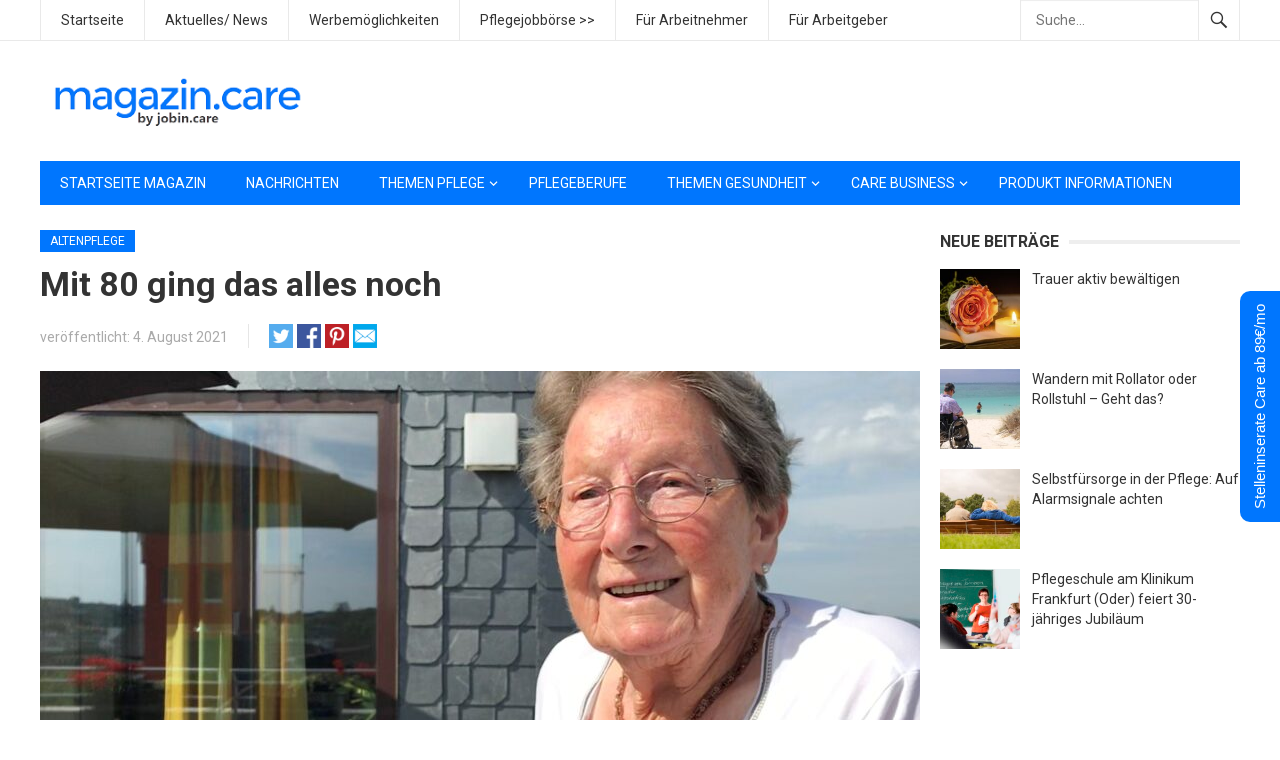

--- FILE ---
content_type: text/html; charset=UTF-8
request_url: https://www.magazin.care/mit-80-ging-das-alles-noch/
body_size: 21492
content:
<!DOCTYPE html>
<html lang="de">
<head>
	
	<!-- Pixel Code for https://app.trackingtool.net/ -->
<script defer src="https://app.trackingtool.net/pixel/zdoYCGIeBf0JHtKG"></script>
<!-- END Pixel Code -->
	
<meta charset="UTF-8">
<meta name="viewport" content="width=device-width, initial-scale=1">
<meta http-equiv="X-UA-Compatible" content="IE=edge">
<meta name="HandheldFriendly" content="true">
<link rel="profile" href="https://gmpg.org/xfn/11">
<link rel="icon" type="image/png" href="https://www.magazin.care/wp-content/uploads/2020/09/favicon.png" />
<meta name='robots' content='index, follow, max-image-preview:large, max-snippet:-1, max-video-preview:-1' />

	<!-- This site is optimized with the Yoast SEO plugin v19.4 - https://yoast.com/wordpress/plugins/seo/ -->
	<title>Mit 80 ging das alles noch - magazin.care - Care Magazin</title>
	<link rel="canonical" href="https://www.magazin.care/mit-80-ging-das-alles-noch/" />
	<meta property="og:locale" content="de_DE" />
	<meta property="og:type" content="article" />
	<meta property="og:title" content="Mit 80 ging das alles noch - magazin.care - Care Magazin" />
	<meta property="og:description" content="Dieses Frühjahr hat Marianne Uhlenbrock ihren 88. Geburtstag gefeiert, gemeinsam mit vier Nachbarn. Sie haben sich erst im Seniorenheim kennengelernt, in dem sie seit drei Jahren lebt. Sie erzählt in diesem Interview davon, warum ihre Entscheidung zum Umzug damals die richtige war. Wie kam es dazu, dass Sie über den Umzug in ein Seniorenheim nachgedacht [&hellip;]" />
	<meta property="og:url" content="https://www.magazin.care/mit-80-ging-das-alles-noch/" />
	<meta property="og:site_name" content="magazin.care - Care Magazin" />
	<meta property="article:published_time" content="2021-08-04T05:07:19+00:00" />
	<meta property="article:modified_time" content="2021-08-18T05:09:44+00:00" />
	<meta property="og:image" content="https://www.magazin.care/wp-content/uploads/2021/08/Pressefoto_compass_Zufrieden_im_Heim-scaled.jpg" />
	<meta property="og:image:width" content="2560" />
	<meta property="og:image:height" content="1919" />
	<meta property="og:image:type" content="image/jpeg" />
	<meta name="author" content="magazin.care" />
	<meta name="twitter:card" content="summary_large_image" />
	<meta name="twitter:label1" content="Verfasst von" />
	<meta name="twitter:data1" content="magazin.care" />
	<meta name="twitter:label2" content="Geschätzte Lesezeit" />
	<meta name="twitter:data2" content="6 Minuten" />
	<script type="application/ld+json" class="yoast-schema-graph">{"@context":"https://schema.org","@graph":[{"@type":"WebSite","@id":"https://www.magazin.care/#website","url":"https://www.magazin.care/","name":"magazin.care - Care Magazin","description":"Magazin für die Pflege","potentialAction":[{"@type":"SearchAction","target":{"@type":"EntryPoint","urlTemplate":"https://www.magazin.care/?s={search_term_string}"},"query-input":"required name=search_term_string"}],"inLanguage":"de"},{"@type":"ImageObject","inLanguage":"de","@id":"https://www.magazin.care/mit-80-ging-das-alles-noch/#primaryimage","url":"https://www.magazin.care/wp-content/uploads/2021/08/Pressefoto_compass_Zufrieden_im_Heim-scaled.jpg","contentUrl":"https://www.magazin.care/wp-content/uploads/2021/08/Pressefoto_compass_Zufrieden_im_Heim-scaled.jpg","width":2560,"height":1919,"caption":"Marianne Uhlenbrock ist zufrieden mit ihrer Entscheidung, in ein Seniorenheim zu ziehen. / Weiterer Text über ots und www.presseportal.de/nr/133759 / Die Verwendung dieses Bildes ist für redaktionelle Zwecke unter Beachtung ggf. genannter Nutzungsbedingungen honorarfrei. Veröffentlichung bitte mit Bildrechte-Hinweis."},{"@type":"WebPage","@id":"https://www.magazin.care/mit-80-ging-das-alles-noch/","url":"https://www.magazin.care/mit-80-ging-das-alles-noch/","name":"Mit 80 ging das alles noch - magazin.care - Care Magazin","isPartOf":{"@id":"https://www.magazin.care/#website"},"primaryImageOfPage":{"@id":"https://www.magazin.care/mit-80-ging-das-alles-noch/#primaryimage"},"image":{"@id":"https://www.magazin.care/mit-80-ging-das-alles-noch/#primaryimage"},"thumbnailUrl":"https://www.magazin.care/wp-content/uploads/2021/08/Pressefoto_compass_Zufrieden_im_Heim-scaled.jpg","datePublished":"2021-08-04T05:07:19+00:00","dateModified":"2021-08-18T05:09:44+00:00","author":{"@id":"https://www.magazin.care/#/schema/person/adc74c4e870871782b4d918611217a15"},"breadcrumb":{"@id":"https://www.magazin.care/mit-80-ging-das-alles-noch/#breadcrumb"},"inLanguage":"de","potentialAction":[{"@type":"ReadAction","target":["https://www.magazin.care/mit-80-ging-das-alles-noch/"]}]},{"@type":"BreadcrumbList","@id":"https://www.magazin.care/mit-80-ging-das-alles-noch/#breadcrumb","itemListElement":[{"@type":"ListItem","position":1,"name":"Startseite","item":"https://www.magazin.care/"},{"@type":"ListItem","position":2,"name":"Mit 80 ging das alles noch"}]},{"@type":"Person","@id":"https://www.magazin.care/#/schema/person/adc74c4e870871782b4d918611217a15","name":"magazin.care","image":{"@type":"ImageObject","inLanguage":"de","@id":"https://www.magazin.care/#/schema/person/image/","url":"https://secure.gravatar.com/avatar/7556adf1cff036b8125505a121ce2655?s=96&d=mm&r=g","contentUrl":"https://secure.gravatar.com/avatar/7556adf1cff036b8125505a121ce2655?s=96&d=mm&r=g","caption":"magazin.care"},"url":"https://www.magazin.care/author/admin/"}]}</script>
	<!-- / Yoast SEO plugin. -->


<link rel='dns-prefetch' href='//fonts.googleapis.com' />
<link rel='dns-prefetch' href='//s.w.org' />
<link rel='dns-prefetch' href='//www.googletagmanager.com' />
<link rel="alternate" type="application/rss+xml" title="magazin.care - Care Magazin &raquo; Feed" href="https://www.magazin.care/feed/" />
<link rel="alternate" type="application/rss+xml" title="magazin.care - Care Magazin &raquo; Kommentar-Feed" href="https://www.magazin.care/comments/feed/" />
		<script type="text/javascript">
			window._wpemojiSettings = {"baseUrl":"https:\/\/s.w.org\/images\/core\/emoji\/13.1.0\/72x72\/","ext":".png","svgUrl":"https:\/\/s.w.org\/images\/core\/emoji\/13.1.0\/svg\/","svgExt":".svg","source":{"concatemoji":"https:\/\/www.magazin.care\/wp-includes\/js\/wp-emoji-release.min.js?ver=5.8.12"}};
			!function(e,a,t){var n,r,o,i=a.createElement("canvas"),p=i.getContext&&i.getContext("2d");function s(e,t){var a=String.fromCharCode;p.clearRect(0,0,i.width,i.height),p.fillText(a.apply(this,e),0,0);e=i.toDataURL();return p.clearRect(0,0,i.width,i.height),p.fillText(a.apply(this,t),0,0),e===i.toDataURL()}function c(e){var t=a.createElement("script");t.src=e,t.defer=t.type="text/javascript",a.getElementsByTagName("head")[0].appendChild(t)}for(o=Array("flag","emoji"),t.supports={everything:!0,everythingExceptFlag:!0},r=0;r<o.length;r++)t.supports[o[r]]=function(e){if(!p||!p.fillText)return!1;switch(p.textBaseline="top",p.font="600 32px Arial",e){case"flag":return s([127987,65039,8205,9895,65039],[127987,65039,8203,9895,65039])?!1:!s([55356,56826,55356,56819],[55356,56826,8203,55356,56819])&&!s([55356,57332,56128,56423,56128,56418,56128,56421,56128,56430,56128,56423,56128,56447],[55356,57332,8203,56128,56423,8203,56128,56418,8203,56128,56421,8203,56128,56430,8203,56128,56423,8203,56128,56447]);case"emoji":return!s([10084,65039,8205,55357,56613],[10084,65039,8203,55357,56613])}return!1}(o[r]),t.supports.everything=t.supports.everything&&t.supports[o[r]],"flag"!==o[r]&&(t.supports.everythingExceptFlag=t.supports.everythingExceptFlag&&t.supports[o[r]]);t.supports.everythingExceptFlag=t.supports.everythingExceptFlag&&!t.supports.flag,t.DOMReady=!1,t.readyCallback=function(){t.DOMReady=!0},t.supports.everything||(n=function(){t.readyCallback()},a.addEventListener?(a.addEventListener("DOMContentLoaded",n,!1),e.addEventListener("load",n,!1)):(e.attachEvent("onload",n),a.attachEvent("onreadystatechange",function(){"complete"===a.readyState&&t.readyCallback()})),(n=t.source||{}).concatemoji?c(n.concatemoji):n.wpemoji&&n.twemoji&&(c(n.twemoji),c(n.wpemoji)))}(window,document,window._wpemojiSettings);
		</script>
		<style type="text/css">
img.wp-smiley,
img.emoji {
	display: inline !important;
	border: none !important;
	box-shadow: none !important;
	height: 1em !important;
	width: 1em !important;
	margin: 0 .07em !important;
	vertical-align: -0.1em !important;
	background: none !important;
	padding: 0 !important;
}
</style>
	<link rel='stylesheet' id='validate-engine-css-css'  href='https://www.magazin.care/wp-content/plugins/wysija-newsletters/css/validationEngine.jquery.css?ver=2.14' type='text/css' media='all' />
<link rel='stylesheet' id='wp-block-library-css'  href='https://www.magazin.care/wp-includes/css/dist/block-library/style.min.css?ver=5.8.12' type='text/css' media='all' />
<style id='wp-block-library-theme-inline-css' type='text/css'>
#start-resizable-editor-section{display:none}.wp-block-audio figcaption{color:#555;font-size:13px;text-align:center}.is-dark-theme .wp-block-audio figcaption{color:hsla(0,0%,100%,.65)}.wp-block-code{font-family:Menlo,Consolas,monaco,monospace;color:#1e1e1e;padding:.8em 1em;border:1px solid #ddd;border-radius:4px}.wp-block-embed figcaption{color:#555;font-size:13px;text-align:center}.is-dark-theme .wp-block-embed figcaption{color:hsla(0,0%,100%,.65)}.blocks-gallery-caption{color:#555;font-size:13px;text-align:center}.is-dark-theme .blocks-gallery-caption{color:hsla(0,0%,100%,.65)}.wp-block-image figcaption{color:#555;font-size:13px;text-align:center}.is-dark-theme .wp-block-image figcaption{color:hsla(0,0%,100%,.65)}.wp-block-pullquote{border-top:4px solid;border-bottom:4px solid;margin-bottom:1.75em;color:currentColor}.wp-block-pullquote__citation,.wp-block-pullquote cite,.wp-block-pullquote footer{color:currentColor;text-transform:uppercase;font-size:.8125em;font-style:normal}.wp-block-quote{border-left:.25em solid;margin:0 0 1.75em;padding-left:1em}.wp-block-quote cite,.wp-block-quote footer{color:currentColor;font-size:.8125em;position:relative;font-style:normal}.wp-block-quote.has-text-align-right{border-left:none;border-right:.25em solid;padding-left:0;padding-right:1em}.wp-block-quote.has-text-align-center{border:none;padding-left:0}.wp-block-quote.is-large,.wp-block-quote.is-style-large{border:none}.wp-block-search .wp-block-search__label{font-weight:700}.wp-block-group.has-background{padding:1.25em 2.375em;margin-top:0;margin-bottom:0}.wp-block-separator{border:none;border-bottom:2px solid;margin-left:auto;margin-right:auto;opacity:.4}.wp-block-separator:not(.is-style-wide):not(.is-style-dots){width:100px}.wp-block-separator.has-background:not(.is-style-dots){border-bottom:none;height:1px}.wp-block-separator.has-background:not(.is-style-wide):not(.is-style-dots){height:2px}.wp-block-table thead{border-bottom:3px solid}.wp-block-table tfoot{border-top:3px solid}.wp-block-table td,.wp-block-table th{padding:.5em;border:1px solid;word-break:normal}.wp-block-table figcaption{color:#555;font-size:13px;text-align:center}.is-dark-theme .wp-block-table figcaption{color:hsla(0,0%,100%,.65)}.wp-block-video figcaption{color:#555;font-size:13px;text-align:center}.is-dark-theme .wp-block-video figcaption{color:hsla(0,0%,100%,.65)}.wp-block-template-part.has-background{padding:1.25em 2.375em;margin-top:0;margin-bottom:0}#end-resizable-editor-section{display:none}
</style>
<link rel='stylesheet' id='wpzoom-social-icons-block-style-css'  href='https://www.magazin.care/wp-content/plugins/social-icons-widget-by-wpzoom/block/dist/style-wpzoom-social-icons.css?ver=4.2.1' type='text/css' media='all' />
<link rel='stylesheet' id='a3-pvc-style-css'  href='https://www.magazin.care/wp-content/plugins/page-views-count/assets/css/style.min.css?ver=2.4.12' type='text/css' media='all' />
<link rel='stylesheet' id='super-rss-reader-css'  href='https://www.magazin.care/wp-content/plugins/super-rss-reader/public/css/style.min.css?ver=4.3' type='text/css' media='all' />
<link rel='stylesheet' id='demo_fonts-css'  href='//fonts.googleapis.com/css?family=Roboto%3Aregular%2Citalic%2C700%26subset%3Dlatin%2C' type='text/css' media='screen' />
<link rel='stylesheet' id='newsnow_pro-style-css'  href='https://www.magazin.care/wp-content/themes/newsnow-pro/style.css?ver=1.9' type='text/css' media='all' />
<link rel='stylesheet' id='genericons-style-css'  href='https://www.magazin.care/wp-content/themes/newsnow-pro/genericons/genericons.css?ver=5.8.12' type='text/css' media='all' />
<link rel='stylesheet' id='responsive-style-css'  href='https://www.magazin.care/wp-content/themes/newsnow-pro/responsive.css?ver=20161209' type='text/css' media='all' />
<link rel='stylesheet' id='wpzoom-social-icons-socicon-css'  href='https://www.magazin.care/wp-content/plugins/social-icons-widget-by-wpzoom/assets/css/wpzoom-socicon.css?ver=1629261654' type='text/css' media='all' />
<link rel='stylesheet' id='wpzoom-social-icons-genericons-css'  href='https://www.magazin.care/wp-content/plugins/social-icons-widget-by-wpzoom/assets/css/genericons.css?ver=1629261654' type='text/css' media='all' />
<link rel='stylesheet' id='wpzoom-social-icons-academicons-css'  href='https://www.magazin.care/wp-content/plugins/social-icons-widget-by-wpzoom/assets/css/academicons.min.css?ver=1629261654' type='text/css' media='all' />
<link rel='stylesheet' id='wpzoom-social-icons-font-awesome-3-css'  href='https://www.magazin.care/wp-content/plugins/social-icons-widget-by-wpzoom/assets/css/font-awesome-3.min.css?ver=1629261654' type='text/css' media='all' />
<link rel='stylesheet' id='dashicons-css'  href='https://www.magazin.care/wp-includes/css/dashicons.min.css?ver=5.8.12' type='text/css' media='all' />
<link rel='stylesheet' id='wpzoom-social-icons-styles-css'  href='https://www.magazin.care/wp-content/plugins/social-icons-widget-by-wpzoom/assets/css/wpzoom-social-icons-styles.css?ver=1629261654' type='text/css' media='all' />
<link rel='stylesheet' id='borlabs-cookie-css'  href='https://www.magazin.care/wp-content/cache/borlabs-cookie/borlabs-cookie_1_de.css?ver=2.2.33-7' type='text/css' media='all' />
<link rel='stylesheet' id='a3pvc-css'  href='//www.magazin.care/wp-content/uploads/sass/pvc.min.css?ver=1617462956' type='text/css' media='all' />
<link rel='preload' as='font'  id='wpzoom-social-icons-font-academicons-ttf-css'  href='https://www.magazin.care/wp-content/plugins/social-icons-widget-by-wpzoom/assets/font/academicons.ttf?v=1.8.6'  type='font/ttf' crossorigin />
<link rel='preload' as='font'  id='wpzoom-social-icons-font-academicons-woff-css'  href='https://www.magazin.care/wp-content/plugins/social-icons-widget-by-wpzoom/assets/font/academicons.woff?v=1.8.6'  type='font/woff' crossorigin />
<link rel='preload' as='font'  id='wpzoom-social-icons-font-fontawesome-3-ttf-css'  href='https://www.magazin.care/wp-content/plugins/social-icons-widget-by-wpzoom/assets/font/fontawesome-webfont.ttf?v=4.7.0'  type='font/ttf' crossorigin />
<link rel='preload' as='font'  id='wpzoom-social-icons-font-fontawesome-3-woff-css'  href='https://www.magazin.care/wp-content/plugins/social-icons-widget-by-wpzoom/assets/font/fontawesome-webfont.woff?v=4.7.0'  type='font/woff' crossorigin />
<link rel='preload' as='font'  id='wpzoom-social-icons-font-fontawesome-3-woff2-css'  href='https://www.magazin.care/wp-content/plugins/social-icons-widget-by-wpzoom/assets/font/fontawesome-webfont.woff2?v=4.7.0'  type='font/woff2' crossorigin />
<link rel='preload' as='font'  id='wpzoom-social-icons-font-genericons-ttf-css'  href='https://www.magazin.care/wp-content/plugins/social-icons-widget-by-wpzoom/assets/font/Genericons.ttf'  type='font/ttf' crossorigin />
<link rel='preload' as='font'  id='wpzoom-social-icons-font-genericons-woff-css'  href='https://www.magazin.care/wp-content/plugins/social-icons-widget-by-wpzoom/assets/font/Genericons.woff'  type='font/woff' crossorigin />
<link rel='preload' as='font'  id='wpzoom-social-icons-font-socicon-ttf-css'  href='https://www.magazin.care/wp-content/plugins/social-icons-widget-by-wpzoom/assets/font/socicon.ttf?v=4.2.1'  type='font/ttf' crossorigin />
<link rel='preload' as='font'  id='wpzoom-social-icons-font-socicon-woff-css'  href='https://www.magazin.care/wp-content/plugins/social-icons-widget-by-wpzoom/assets/font/socicon.woff?v=4.2.1'  type='font/woff' crossorigin />
<script type='text/javascript' src='https://www.magazin.care/wp-includes/js/jquery/jquery.min.js?ver=3.6.0' id='jquery-core-js'></script>
<script type='text/javascript' src='https://www.magazin.care/wp-includes/js/jquery/jquery-migrate.min.js?ver=3.3.2' id='jquery-migrate-js'></script>
<script type='text/javascript' src='https://www.magazin.care/wp-content/plugins/super-rss-reader/public/js/jquery.easy-ticker.min.js?ver=4.3' id='jquery-easy-ticker-js'></script>
<script type='text/javascript' src='https://www.magazin.care/wp-content/plugins/super-rss-reader/public/js/script.min.js?ver=4.3' id='super-rss-reader-js'></script>
<script type='text/javascript' id='borlabs-cookie-prioritize-js-extra'>
/* <![CDATA[ */
var borlabsCookiePrioritized = {"domain":"www.magazin.care","path":"\/","version":"2","bots":"1","optInJS":{"statistics":{"google-analytics":"[base64]"}}};
/* ]]> */
</script>
<script type='text/javascript' src='https://www.magazin.care/wp-content/plugins/borlabs-cookie/javascript/borlabs-cookie-prioritize.min.js?ver=2.2.33' id='borlabs-cookie-prioritize-js'></script>
<link rel="https://api.w.org/" href="https://www.magazin.care/wp-json/" /><link rel="alternate" type="application/json" href="https://www.magazin.care/wp-json/wp/v2/posts/1630" /><link rel="EditURI" type="application/rsd+xml" title="RSD" href="https://www.magazin.care/xmlrpc.php?rsd" />
<link rel="wlwmanifest" type="application/wlwmanifest+xml" href="https://www.magazin.care/wp-includes/wlwmanifest.xml" /> 
<meta name="generator" content="WordPress 5.8.12" />
<link rel='shortlink' href='https://www.magazin.care/?p=1630' />
<link rel="alternate" type="application/json+oembed" href="https://www.magazin.care/wp-json/oembed/1.0/embed?url=https%3A%2F%2Fwww.magazin.care%2Fmit-80-ging-das-alles-noch%2F" />
<link rel="alternate" type="text/xml+oembed" href="https://www.magazin.care/wp-json/oembed/1.0/embed?url=https%3A%2F%2Fwww.magazin.care%2Fmit-80-ging-das-alles-noch%2F&#038;format=xml" />
<meta name="generator" content="Site Kit by Google 1.170.0" />
<style type='text/css'>
/* START Styles Simple Side Tab v2.1.4 */
#rum_sst_tab {
    font-family:Tahoma, sans-serif;
    top:250px;
    background-color:#0076fe;
    color:#ffffff;
    border-style:solid;
    border-width:0px;
}

#rum_sst_tab:hover {
    background-color: #a4a4a4;
}
.rum_sst_contents {
    position:fixed;
    margin:0;
    padding:6px 13px 8px 13px;
    text-decoration:none;
    text-align:center;
    font-size:15px;
    font-weight:normal;
    border-style:solid;
    display:block;
    z-index:100000;
}
.rum_sst_left {
    left:-2px;
    cursor: pointer;
    -webkit-transform-origin:0 0;
    -moz-transform-origin:0 0;
    -o-transform-origin:0 0;
    -ms-transform-origin:0 0;
    -webkit-transform:rotate(270deg);
    -moz-transform:rotate(270deg);
    -ms-transform:rotate(270deg);
    -o-transform:rotate(270deg);
    transform:rotate(270deg);
    -moz-border-radius-bottomright:10px;
    border-bottom-right-radius:10px;
    -moz-border-radius-bottomleft:10px;
    border-bottom-left-radius:10px;
}
.rum_sst_right {
    right:-1px;
    cursor: pointer;
    -webkit-transform-origin:100% 100%;
    -moz-transform-origin:100% 100%;
    -o-transform-origin:100% 100%;
    -ms-transform-origin:100% 100%;
    -webkit-transform:rotate(-90deg);
    -moz-transform:rotate(-90deg);
    -ms-transform:rotate(-90deg);
    -o-transform:rotate(-90deg);
    transform:rotate(-90deg);
    -moz-border-radius-topright:10px;
    border-top-right-radius:10px;
    -moz-border-radius-topleft:10px;
    border-top-left-radius:10px;
}
.rum_sst_right.less-ie-9 {
    right:-120px;
    filter: progid:DXImageTransform.Microsoft.BasicImage(rotation=1);
}
.rum_sst_left.less-ie-9 {
    filter: progid:DXImageTransform.Microsoft.BasicImage(rotation=3);
}
/* END Styles Simple Side Tab */
</style>

<!-- Begin Custom CSS -->
<style type="text/css" id="demo-custom-css">
.primary{color:#0076fe;font-family:"Roboto","Helvetica Neue",sans-serif;}.secondary{color:#0076fe;font-family:"Roboto","Helvetica Neue",sans-serif;}
</style>
<!-- End Custom CSS -->
<link rel="icon" href="https://www.magazin.care/wp-content/uploads/2020/09/favicon.png" sizes="32x32" />
<link rel="icon" href="https://www.magazin.care/wp-content/uploads/2020/09/favicon.png" sizes="192x192" />
<link rel="apple-touch-icon" href="https://www.magazin.care/wp-content/uploads/2020/09/favicon.png" />
<meta name="msapplication-TileImage" content="https://www.magazin.care/wp-content/uploads/2020/09/favicon.png" />

<style type="text/css" media="all">
	body,
	.breadcrumbs h3,
	.section-header h3,
	label,
	input,
	input[type="text"],
	input[type="email"],
	input[type="url"],
	input[type="search"],
	input[type="password"],
	textarea,
	button,
	.btn,
	input[type="submit"],
	input[type="reset"],
	input[type="button"],
	table,
	.sidebar .widget_ad .widget-title,
	.site-footer .widget_ad .widget-title {
		font-family: "Roboto", "Helvetica Neue", Helvetica, Arial, sans-serif;
	}
	h1,h2,h3,h4,h5,h6 {
		font-family: "Roboto", "Helvetica Neue", Helvetica, Arial, sans-serif;
	}
	a,
	a:visited,
	.sf-menu ul li li a:hover,
	.sf-menu li.sfHover li a:hover,
	#primary-menu li a:hover,
	#primary-menu li.current-menu-item a,
	#primary-menu li li a:hover,
	#primary-menu li li.current-menu-item a:hover,
	#secondary-menu li li a:hover,
	.entry-meta a,
	.edit-link a,
	.comment-reply-title small a:hover,
	.entry-content a,
	.entry-content a:visited,
	.page-content a,
	.page-content a:visited,
	.pagination .page-numbers.current,
	#latest-content h3,
	.content-block .section-heading h3 a,
	.content-block .section-heading h3 a:visited,
	.header-search .search-submit:hover {
		color: #0076fe;
	}	
	a:hover,
	.site-title a:hover,
	.mobile-menu ul li a:hover,
	.pagination .page-numbers:hover,	
	.sidebar .widget a:hover,
	.site-footer .widget a:hover,
	.sidebar .widget ul li a:hover,
	.site-footer .widget ul li a:hover,
	.entry-related .hentry .entry-title a:hover,
	.author-box .author-name span a:hover,
	.entry-tags .tag-links a:hover:before,
	.widget_tag_cloud .tagcloud a:hover:before,
	.entry-content a:hover,
	.page-content a:hover,
	.content-block .section-heading h3 a:hover,
	.content-block .section-heading .section-more-link a:hover,
	.entry-meta .entry-comment a:hover,
	.entry-title a:hover,
	.page-content ul li:before,
	.entry-content ul li:before {
		color: #ff0000;
	}
	.mobile-menu-icon .menu-icon-close,
	.mobile-menu-icon .menu-icon-open,
	.widget_newsletter form input[type="submit"],
	.widget_newsletter form input[type="button"],
	.widget_newsletter form button,
	.more-button a,
	.more-button a:hover,
	.entry-header .entry-category-icon a,
	#secondary-menu li.current-menu-item a,
	#secondary-menu li.sfHover a,
	#secondary-menu li a:hover {
		background-color: #0076fe;
	}
	#secondary-bar,
	button,
	.btn,
	input[type="submit"],
	input[type="reset"],
	input[type="button"],
	button:hover,
	.btn:hover,
	input[type="reset"]:hover,
	input[type="submit"]:hover,
	input[type="button"]:hover {
		background-color: #0076fe;
	}
</style>
</head>

<body data-rsssl=1 class="post-template-default single single-post postid-1630 single-format-standard wp-embed-responsive">

<div id="page" class="site">

	<header id="masthead" class="site-header clear">

		<div id="primary-bar">

			<div class="container">

			<nav id="primary-nav" class="main-navigation">

				<div class="menu-go-container"><ul id="primary-menu" class="sf-menu"><li id="menu-item-1074" class="menu-item menu-item-type-custom menu-item-object-custom menu-item-home menu-item-1074"><a href="https://www.magazin.care/">Startseite</a></li>
<li id="menu-item-1031" class="menu-item menu-item-type-post_type menu-item-object-page menu-item-1031"><a href="https://www.magazin.care/aktuelles/">Aktuelles/ News</a></li>
<li id="menu-item-1072" class="menu-item menu-item-type-post_type menu-item-object-page menu-item-1072"><a href="https://www.magazin.care/werbemoeglichkeiten/">Werbemöglichkeiten</a></li>
<li id="menu-item-1073" class="menu-item menu-item-type-custom menu-item-object-custom menu-item-1073"><a href="https://jobin.care/">Pflegejobbörse >></a></li>
<li id="menu-item-1257" class="menu-item menu-item-type-custom menu-item-object-custom menu-item-1257"><a href="https://www.jobin.care/jobs/">Für Arbeitnehmer</a></li>
<li id="menu-item-1258" class="menu-item menu-item-type-custom menu-item-object-custom menu-item-1258"><a href="https://www.jobin.care/jobanzeige-veroeffentlichen/">Für Arbeitgeber</a></li>
</ul></div>
			</nav><!-- #primary-nav -->	

			
				<div class="header-search">
					<form id="searchform" method="get" action="https://www.magazin.care/">
						<input type="search" name="s" class="search-input" placeholder="Suche..." autocomplete="off">
						<button type="submit" class="search-submit"><span class="genericon genericon-search"></span></button>		
					</form>
				</div><!-- .header-search -->

			
			</div><!-- .container -->

		</div><!-- #primary-bar -->	

		<div class="site-start clear">

			<div class="container">

			<div class="site-branding">

								
				<div id="logo">
					<span class="helper"></span>
					<a href="https://www.magazin.care/" rel="home">
						<img src="https://www.magazin.care/wp-content/uploads/2020/11/MAGAZIN-care.png" alt=""/>
					</a>
				</div><!-- #logo -->

				
			</div><!-- .site-branding -->

			<div id="happythemes-ad-4" class="header-ad widget_ad ad-widget"><div class="adwidget"><script async src="https://pagead2.googlesyndication.com/pagead/js/adsbygoogle.js"></script>
<!-- caremagazin 728x90 -->
<ins class="adsbygoogle"
     style="display:inline-block;width:728px;height:90px"
     data-ad-client="ca-pub-2904483784537890"
     data-ad-slot="9095879363"></ins>
<script>
     (adsbygoogle = window.adsbygoogle || []).push({});
</script></div></div>
			<span class="mobile-menu-icon">
				<span class="menu-icon-open">Menü</span>
				<span class="menu-icon-close"><span class="genericon genericon-close"></span></span>		
			</span>	
			
			</div><!-- .container -->

		</div><!-- .site-start -->

		<div id="secondary-bar" class="container clear">

			<div class="container">

			<nav id="secondary-nav" class="secondary-navigation">

				<div class="menu-navi-container"><ul id="secondary-menu" class="sf-menu"><li id="menu-item-1054" class="menu-item menu-item-type-taxonomy menu-item-object-category current-post-ancestor menu-item-1054"><a href="https://www.magazin.care/kategorie/magazin/">Startseite Magazin</a></li>
<li id="menu-item-1058" class="menu-item menu-item-type-taxonomy menu-item-object-category menu-item-1058"><a href="https://www.magazin.care/kategorie/magazin/nachrichten/">Nachrichten</a></li>
<li id="menu-item-1060" class="menu-item menu-item-type-taxonomy menu-item-object-category current-post-ancestor menu-item-has-children menu-item-1060"><a href="https://www.magazin.care/kategorie/magazin/pflege/">Themen Pflege</a>
<ul class="sub-menu">
	<li id="menu-item-1061" class="menu-item menu-item-type-taxonomy menu-item-object-category current-post-ancestor current-menu-parent current-post-parent menu-item-1061"><a href="https://www.magazin.care/kategorie/magazin/pflege/altenpflege/">Altenpflege</a></li>
	<li id="menu-item-1062" class="menu-item menu-item-type-taxonomy menu-item-object-category menu-item-1062"><a href="https://www.magazin.care/kategorie/magazin/pflege/ambulante-pflege/">Ambulante Pflege</a></li>
	<li id="menu-item-1063" class="menu-item menu-item-type-taxonomy menu-item-object-category menu-item-1063"><a href="https://www.magazin.care/kategorie/magazin/pflege/krankenpflege/">Krankenpflege</a></li>
	<li id="menu-item-1069" class="menu-item menu-item-type-taxonomy menu-item-object-category menu-item-1069"><a href="https://www.magazin.care/kategorie/magazin/pflege/intensivpflege/">Intensivpflege</a></li>
</ul>
</li>
<li id="menu-item-1064" class="menu-item menu-item-type-taxonomy menu-item-object-category menu-item-1064"><a href="https://www.magazin.care/kategorie/magazin/pflege/pflegeberufe/">Pflegeberufe</a></li>
<li id="menu-item-1065" class="menu-item menu-item-type-taxonomy menu-item-object-category menu-item-has-children menu-item-1065"><a href="https://www.magazin.care/kategorie/magazin/gesundheitsthemen/">Themen Gesundheit</a>
<ul class="sub-menu">
	<li id="menu-item-1066" class="menu-item menu-item-type-taxonomy menu-item-object-category menu-item-1066"><a href="https://www.magazin.care/kategorie/magazin/gesundheitsthemen/ernaehrung/">Ernährung</a></li>
	<li id="menu-item-1067" class="menu-item menu-item-type-taxonomy menu-item-object-category menu-item-1067"><a href="https://www.magazin.care/kategorie/magazin/gesundheitsthemen/gesundheit/">Gesundheit</a></li>
	<li id="menu-item-1068" class="menu-item menu-item-type-taxonomy menu-item-object-category menu-item-1068"><a href="https://www.magazin.care/kategorie/magazin/gesundheitsthemen/krankheiten/">Krankheiten</a></li>
</ul>
</li>
<li id="menu-item-1055" class="menu-item menu-item-type-taxonomy menu-item-object-category menu-item-has-children menu-item-1055"><a href="https://www.magazin.care/kategorie/magazin/care-business/">Care Business</a>
<ul class="sub-menu">
	<li id="menu-item-1056" class="menu-item menu-item-type-taxonomy menu-item-object-category menu-item-1056"><a href="https://www.magazin.care/kategorie/magazin/care-business/aus-und-weiterbildung/">Aus- und Weiterbildung</a></li>
	<li id="menu-item-1057" class="menu-item menu-item-type-taxonomy menu-item-object-category menu-item-1057"><a href="https://www.magazin.care/kategorie/magazin/care-business/jobs/">Job Informationen</a></li>
	<li id="menu-item-1070" class="menu-item menu-item-type-taxonomy menu-item-object-category menu-item-1070"><a href="https://www.magazin.care/kategorie/magazin/care-business/marketing-care/">Marketing Care</a></li>
	<li id="menu-item-1071" class="menu-item menu-item-type-taxonomy menu-item-object-category menu-item-1071"><a href="https://www.magazin.care/kategorie/magazin/care-business/unternehmen/">Unternehmen</a></li>
</ul>
</li>
<li id="menu-item-1059" class="menu-item menu-item-type-taxonomy menu-item-object-category menu-item-1059"><a href="https://www.magazin.care/kategorie/magazin/produkt-informationen/">Produkt Informationen</a></li>
</ul></div>
			</nav><!-- #secondary-nav -->

			</div><!-- .container -->				

		</div><!-- .secondary-bar -->

		<div class="mobile-menu clear">

			<div class="container">

			<div class="menu-left"><h3>Seiten</h3><div class="menu-go-container"><ul id="primary-mobile-menu" class=""><li class="menu-item menu-item-type-custom menu-item-object-custom menu-item-home menu-item-1074"><a href="https://www.magazin.care/">Startseite</a></li>
<li class="menu-item menu-item-type-post_type menu-item-object-page menu-item-1031"><a href="https://www.magazin.care/aktuelles/">Aktuelles/ News</a></li>
<li class="menu-item menu-item-type-post_type menu-item-object-page menu-item-1072"><a href="https://www.magazin.care/werbemoeglichkeiten/">Werbemöglichkeiten</a></li>
<li class="menu-item menu-item-type-custom menu-item-object-custom menu-item-1073"><a href="https://jobin.care/">Pflegejobbörse >></a></li>
<li class="menu-item menu-item-type-custom menu-item-object-custom menu-item-1257"><a href="https://www.jobin.care/jobs/">Für Arbeitnehmer</a></li>
<li class="menu-item menu-item-type-custom menu-item-object-custom menu-item-1258"><a href="https://www.jobin.care/jobanzeige-veroeffentlichen/">Für Arbeitgeber</a></li>
</ul></div></div><div class="menu-right"><h3>Kategorien</h3><div class="menu-navi-container"><ul id="secondary-mobile-menu" class=""><li class="menu-item menu-item-type-taxonomy menu-item-object-category current-post-ancestor menu-item-1054"><a href="https://www.magazin.care/kategorie/magazin/">Startseite Magazin</a></li>
<li class="menu-item menu-item-type-taxonomy menu-item-object-category menu-item-1058"><a href="https://www.magazin.care/kategorie/magazin/nachrichten/">Nachrichten</a></li>
<li class="menu-item menu-item-type-taxonomy menu-item-object-category current-post-ancestor menu-item-has-children menu-item-1060"><a href="https://www.magazin.care/kategorie/magazin/pflege/">Themen Pflege</a></li>
<li class="menu-item menu-item-type-taxonomy menu-item-object-category menu-item-1064"><a href="https://www.magazin.care/kategorie/magazin/pflege/pflegeberufe/">Pflegeberufe</a></li>
<li class="menu-item menu-item-type-taxonomy menu-item-object-category menu-item-has-children menu-item-1065"><a href="https://www.magazin.care/kategorie/magazin/gesundheitsthemen/">Themen Gesundheit</a></li>
<li class="menu-item menu-item-type-taxonomy menu-item-object-category menu-item-has-children menu-item-1055"><a href="https://www.magazin.care/kategorie/magazin/care-business/">Care Business</a></li>
<li class="menu-item menu-item-type-taxonomy menu-item-object-category menu-item-1059"><a href="https://www.magazin.care/kategorie/magazin/produkt-informationen/">Produkt Informationen</a></li>
</ul></div></div>
			</div><!-- .container -->

		</div><!-- .mobile-menu -->	

					
			<span class="search-icon">
				<span class="genericon genericon-search"></span>
				<span class="genericon genericon-close"></span>			
			</span>

								

	</header><!-- #masthead -->

	<div id="content" class="site-content container clear">

	<div id="primary" class="content-area">

		<main id="main" class="site-main" >

		
<article id="post-1630" class="post-1630 post type-post status-publish format-standard has-post-thumbnail hentry category-altenpflege tag-588 tag-heim tag-pflege tag-pflegen tag-seniorenheim">
	<header class="entry-header clear">
	
		<div class="entry-category-icon"><a href="https://www.magazin.care/kategorie/magazin/pflege/altenpflege/" title="View all posts in Altenpflege" >Altenpflege</a> </div>

		<h1 class="entry-title">Mit 80 ging das alles noch</h1>
		<div class="entry-meta clear">

	veröffentlicht: <span class="entry-date">4. August 2021</span>
	
</div><!-- .entry-meta -->
		
		<div class="social-share-icons">

	<a href="https://twitter.com/intent/tweet?text=Mit+80+ging+das+alles+noch&amp;url=https%3A%2F%2Fwww.magazin.care%2Fmit-80-ging-das-alles-noch%2F" target="_blank"><img src="https://www.magazin.care/wp-content/themes/newsnow-pro/assets/img/icon-twitter-square.png" alt=""/></a>

	<a href="https://www.facebook.com/sharer/sharer.php?u=https%3A%2F%2Fwww.magazin.care%2Fmit-80-ging-das-alles-noch%2F" target="_blank"><img src="https://www.magazin.care/wp-content/themes/newsnow-pro/assets/img/icon-facebook-square.png" alt=""/></a>

	<a href="https://pinterest.com/pin/create/button/?url=https%3A%2F%2Fwww.magazin.care%2Fmit-80-ging-das-alles-noch%2F&amp;media=https%3A%2F%2Fwww.magazin.care%2Fwp-content%2Fuploads%2F2021%2F08%2FPressefoto_compass_Zufrieden_im_Heim-scaled.jpg" target="_blank"><img src="https://www.magazin.care/wp-content/themes/newsnow-pro/assets/img/icon-pinterest-square.png" alt=""/></a>

	<a href="mailto:?subject=Mit%2080%20ging%20das%20alles%20noch&body=https://www.magazin.care/mit-80-ging-das-alles-noch/" target="_blank"><img src="https://www.magazin.care/wp-content/themes/newsnow-pro/assets/img/icon-mail-square.png" alt=""/></a>

</div>

	</header><!-- .entry-header -->

	<div class="entry-content">
		<img width="880" height="528" src="https://www.magazin.care/wp-content/uploads/2021/08/Pressefoto_compass_Zufrieden_im_Heim-880x528.jpg" class="attachment-single_thumb size-single_thumb wp-post-image" alt="" loading="lazy" />	
		<p><b>Dieses Frühjahr hat Marianne Uhlenbrock ihren 88. Geburtstag gefeiert, gemeinsam mit vier Nachbarn. Sie haben sich erst im Seniorenheim kennengelernt, in dem sie seit drei Jahren lebt. Sie erzählt in diesem Interview davon, warum ihre Entscheidung zum Umzug damals die richtige war.</b></p>
<p><b>Wie kam es dazu, dass Sie über den Umzug in ein Seniorenheim nachgedacht haben?</b></p>
<p>Nach dem Tod meines Mannes, bekam ich selbst noch keine Rente. Ich war 58 und hatte keine Kinder. Ich wollte Geld verdienen und eine Freundin schlug mir vor, mich in einem neu erbauten Seniorenheim zu bewerben. Dort habe ich samstags und sonntags den ganzen Tag an der Pforte gearbeitet. Das habe ich fast zwanzig Jahre gemacht.</p>
<p>Da habe ich mitbekommen, wie wichtig es ist, sich selbst entscheiden zu können, wo man wohnen möchte. Ich dachte: &#8222;Du lässt dich nicht schicken. Du gehst von selber, wenn es sein muss. Und dann kannst Du vielleicht dort auch noch Anschluss finden.&#8220; Das hatte ich immer im Hinterkopf.</p>
<p>In den letzten Jahren bin ich oft gefallen. Dann war ich wieder im Krankenhaus, dann in der Reha, wieder Krankenhaus, wieder Reha. Ich war mehr im Krankenhaus als zuhause. Dann habe ich mich in einem Heim angemeldet.</p>
<p><b>Wie haben Sie für sich das passende Heim gefunden? Warum haben sie sich für dieses entschieden?</b></p>
<p>Als ich mich angemeldet habe, hatte ich das Zimmer einer Freundin, die in jenem Heim wohnte, im Kopf, und habe es mir schon in Gedanken eingerichtet, überlegt, was ich mitnehmen könnte und wo ich alles hinstellen würde. Aber dort gab es dann keinen Platz für mich.</p>
<p>Dann musste ich nach einem Sturz in die Kurzzeitpflege und kam hierher. Das wollte ich eigentlich nicht. Meine Mutter hat acht Wochen hier gelebt und ist auch hier gestorben. Aber es hat mir gut gefallen, die Pfleger*innen sind nett und alles passte. Nur das Zimmer war mir zu klein. In dem anderen Heim wurde aber so schnell kein Platz frei. Diese Etage hier wurde erst neu aufgemacht. Da konnte ich mir das Zimmer, in dem ich jetzt wohne, sogar aussuchen. Das Bad ist schön groß. Ich habe hier eine Terrasse, im fünften Stock, da kann ich über die Stadt schauen. Ich kann mich nicht beklagen.</p>
<p>Mein jüngerer Bruder ist siebzig und sagte, dass ich die Entscheidung selber treffen sollte. Er würde mich auch weiterhin unterstützen, wenn ich alleine wohnen wollte.</p>
<p>Ich wollte eigentlich in der Nähe meines früheren Wohnviertels bleiben, weil da meine Freunde in der Umgebung wohnen. Aber die sind ja auch alle in meinem Alter und können teilweise nicht mehr vor die Tür. Hier kamen mich schon Freunde besuchen.</p>
<p><b>Fühlen Sie sich hier im Seniorenheim zuhause?</b></p>
<p>Sicherlich ist es zuhause am schönsten. Das ist klar. Das ist hier nicht mein Zuhause, denn ich habe nicht so viel Platz hier. Ich habe hier nicht meine Sachen. Ich habe immer viel gebastelt, hatte einen ganzen Schrank mit Bastelsachen &#8211; für Weihnachten, Ostern, für Geburtstage. Das passt hier nirgends hin. Was ich dann für ein Projekt brauche, bringt mir mein Bruder mit, oder eine Freundin. Aber alles andere passt.</p>
<p><b>Welche Unterstützung haben Sie hier?</b></p>
<p>Zuhause hätte ich den ganzen Tag Hilfe gebraucht und wäre allein gewesen. Und ich wäre wieder gefallen. Ich hatte da einen Notruf. Hier aber ist sofort jemand da.</p>
<p>Die Pfleger*innen sind sehr hilfsbereit. Gestern Abend kam der eine junge Pfleger und fragte, ob es mir gut geht. Ich sagte: &#8222;Warum fragen Sie?&#8220; &#8222;Na, Sie sind mir heute so still&#8220;, hat er gesagt. Das fand ich gut. Der ist erst zwanzig, hat die Ausbildung schon abgeschlossen. Ich hoffe, dass er weiterhin so viel Freude an seiner Arbeit hat.</p>
<p>Die Wäsche &#8211; das ist prima &#8211; wird dienstags abgeholt, mittwochs liegt sie schon wieder da.</p>
<p>Das Essen ist hier nicht wie zuhause. Aber manches ist sehr lecker. Früher haben sie hier selbst gekocht. Eine Freundin von mir hatte damals hier gegenüber gewohnt und oft hier gegessen, weil sie hier auch ehrenamtlich tätig war. Das war sehr lecker. Aber jetzt kommt es von einem Caterer.</p>
<div style="clear:both; margin-top:0em; margin-bottom:1em;"><a href="https://www.magazin.care/vielfalt-pflegen-elearning-plattform-startet/" target="_self" rel="nofollow" class="uf8a0bc27f2fc0890317ee8b3d50a544b"><!-- INLINE RELATED POSTS 1/1 //--><style> .uf8a0bc27f2fc0890317ee8b3d50a544b , .uf8a0bc27f2fc0890317ee8b3d50a544b .postImageUrl , .uf8a0bc27f2fc0890317ee8b3d50a544b .centered-text-area { min-height: 80px; position: relative; } .uf8a0bc27f2fc0890317ee8b3d50a544b , .uf8a0bc27f2fc0890317ee8b3d50a544b:hover , .uf8a0bc27f2fc0890317ee8b3d50a544b:visited , .uf8a0bc27f2fc0890317ee8b3d50a544b:active { border:0!important; } .uf8a0bc27f2fc0890317ee8b3d50a544b .clearfix:after { content: ""; display: table; clear: both; } .uf8a0bc27f2fc0890317ee8b3d50a544b { display: block; transition: background-color 250ms; webkit-transition: background-color 250ms; width: 100%; opacity: 1; transition: opacity 250ms; webkit-transition: opacity 250ms; background-color: #95A5A6; } .uf8a0bc27f2fc0890317ee8b3d50a544b:active , .uf8a0bc27f2fc0890317ee8b3d50a544b:hover { opacity: 1; transition: opacity 250ms; webkit-transition: opacity 250ms; background-color: #95A5A6; } .uf8a0bc27f2fc0890317ee8b3d50a544b .centered-text-area { width: 100%; position: relative; } .uf8a0bc27f2fc0890317ee8b3d50a544b .ctaText { border-bottom: 0 solid #fff; color: #ECF0F1; font-size: 16px; font-weight: bold; margin: 0; padding: 0; text-decoration: underline; } .uf8a0bc27f2fc0890317ee8b3d50a544b .postTitle { color: #2C3E50; font-size: 16px; font-weight: 600; margin: 0; padding: 0; width: 100%; } .uf8a0bc27f2fc0890317ee8b3d50a544b .ctaButton { background-color: #7F8C8D!important; color: #ECF0F1; border: none; border-radius: 3px; box-shadow: none; font-size: 14px; font-weight: bold; line-height: 26px; moz-border-radius: 3px; text-align: center; text-decoration: none; text-shadow: none; width: 80px; min-height: 80px; background: url(https://www.magazin.care/wp-content/plugins/intelly-related-posts/assets/images/simple-arrow.png)no-repeat; position: absolute; right: 0; top: 0; } .uf8a0bc27f2fc0890317ee8b3d50a544b:hover .ctaButton { background-color: #7F8C8D!important; } .uf8a0bc27f2fc0890317ee8b3d50a544b .centered-text { display: table; height: 80px; padding-left: 18px; top: 0; } .uf8a0bc27f2fc0890317ee8b3d50a544b .uf8a0bc27f2fc0890317ee8b3d50a544b-content { display: table-cell; margin: 0; padding: 0; padding-right: 108px; position: relative; vertical-align: middle; width: 100%; } .uf8a0bc27f2fc0890317ee8b3d50a544b:after { content: ""; display: block; clear: both; } </style><div class="centered-text-area"><div class="centered-text" style="float: left;"><div class="uf8a0bc27f2fc0890317ee8b3d50a544b-content"><span class="ctaText">Mehr Beiträge zum Thema:</span>&nbsp; <span class="postTitle">Vielfalt Pflegen – eLearning Plattform startet</span></div></div></div><div class="ctaButton"></div></a></div><p>Es ist mir manchmal auch schwergefallen, Hilfe anzunehmen. Aber das kannte ich alles schon von meiner Mutter. Erst hatte sie einen Rollator, später saß sie im Rollstuhl. Dann wollte sie nicht raus: &#8222;Was sollen die Leute sagen?&#8220; Vieles, zum Beispiel das Waschen war ihr natürlich auch peinlich. Ja, aber so ist es, das kommt bei den anderen auch irgendwann.</p>
<p><b>Sie haben selbst viele Jahre im Seniorenheim gearbeitet. Hat das zu Ihrer Entscheidung beigetragen?</b></p>
<p>Ja, da habe ich öfter erlebt, dass Bewohner*innen auch nicht da sein wollten, nach Hause wollten. Manche fühlten sich von ihren Familien abgeschoben und wollten die Kinder dann auch nicht mehr sehen. Eine Dame kam ihren Mann besuchen und sagte: &#8222;Das ist so schlimm, dass ich meinen Mann hier reintun muss. Er lebt sich nicht ein.&#8220; Ich sagte zu ihr: &#8222;Ich würde das auch machen. Sie haben nachts Ruhe. Sie können sich den Tag einteilen. Und jeden Nachmittag kommen sie ausgeruht hierher.&#8220; Da war sie beruhigt.</p>
<p>Ich wollte selber entscheiden. Das ist richtig gewesen. Im August bin ich drei Jahre hier.</p>
<p><b>Sie haben sich Anschluss gewünscht. Haben Sie hier neue Bekanntschaften geschlossen?</b></p>
<p>Ja, wir sind zu fünft. Zu dritt sitzen wir am Tisch. Ein Herr, der Hahn im Korb, ist dabei, der ist Anfang siebzig, aber Rollstuhlfahrer &#8211; er war schon vor mir hier. Die anderen Damen kamen nach uns in den letzten Jahren dazu. Wir feiern hier zusammen Geburtstag. Mein 88. war im Frühjahr, da konnten wir draußen alle auf der Terrasse sitzen. Wir organisieren uns das auch alleine, mit Kuchen und allem.</p>
<p><b>Verbringen Sie auch sonst Zeit zusammen, unternehmen etwas gemeinsam?</b></p>
<p>Wir haben hier Singen, Gymnastik und auch eine Andacht einmal in der Woche. Dann beten wir auch für die Verstorbenen. Beim Singen vor Corona waren wir schon mal 32 Leute. Früher haben wir samstags, sonntags Mensch-ärgere-dich-nicht gespielt. Aber dafür kann ich zu wenig sehen und hören. Zu zweit geht das noch. Ansonsten schaue ich meine Sendungen, die kann ich mit Kopfhörer hören. Dann bin ich für mich. Wenn ich Unterhaltung haben will, gehe ich raus, in den Gemeinschaftsraum. Jetzt bei schönem Wetter sitzen wir draußen, hier auf der Terrasse. Es wird schon was geboten: Vorlesen, Raten, Bingo. Aber dann verstehe ich das nicht. Da lasse ich es lieber.</p>
<p>Ich höre schlecht. Ich kenne das von meiner Mutter, die hatte das auch. Sie sagte: &#8222;Dann sitze ich da und mache &#8218;hm, hm&#8216; und weiß nicht, ob da Ja oder Nein hinkommt.&#8220; Jetzt geht es mir auch so.</p>
<p>Vor Corona haben wir auch Ausflüge gemacht. Da war ich dabei. Bevor ich hier wohnte, habe ich hier im Heim auch ehrenamtlich Vorträge gehalten, denn zehn Jahre habe ich einen Seniorenkreis organisiert.</p>
<p><b>Leben Sie hier rundum sorgenfrei?</b></p>
<p>Ich komme hin mit meinem Geld. Ich brauche für mich nicht viel.</p>
<p>Ich denke mir, was ist, wenn ich ans Liegen komme? Ich möchte nur immer weiter laufen. Mit einer der Damen drehen wir immer gemeinsam Runden um unseren Tisch auf der Terrasse oder im Gemeinschaftsraum. Wenn ich meine Schwester sehe, die macht noch Reisen. Sie ist aber vier Jahre jünger als ich. Mit 80 ging das bei mir auch noch alles.</p>
<p><b>Wenn Sie sich über die Möglichkeiten eines Lebens im Heim oder mit ambulanter Betreuung zu Hause informieren möchten, empfiehlt es sich, eine kostenfreie und unabhängige Pflegeberatung in Anspruch zu nehmen. Im Rahmen einer solchen Beratung können Sie feststellen, welche Versorgungsform am besten zu Ihren individuellen Bedürfnissen passt. Darüber hinaus erhalten Sie Informationen über die Unterstützungsmöglichkeiten durch die Pflegeversicherung.</b></p>
<p><b>Hintergrund:</b></p>
<p>Die compass private pflegeberatung berät Pflegebedürftige und deren Angehörige telefonisch und auf Wunsch auch zu Hause gemäß dem gesetzlichen Anspruch aller Versicherten auf kostenfreie und neutrale Pflegeberatung (§ 7a SGB XI). Die telefonische Beratung steht allen Versicherten offen, die aufsuchende Beratung ist privat Versicherten vorbehalten. compass ist als unabhängige Tochter des PKV-Verbandes mit rund 500 Pflegeberaterinnen und Pflegeberatern bundesweit tätig.</p>
<p><a class="uri-ext outbound" href="http://www.compass-pflegeberatung.de/" target="_blank" rel="noopener">www.compass-pflegeberatung.de</a></p>
<p>Bildrechte: compass private pflegeberatung GmbH</p>
<div class="pvc_clear"></div>
<p class="pvc_stats total_only " data-element-id="1630" style=""><i class="pvc-stats-icon small" aria-hidden="true"><svg xmlns="http://www.w3.org/2000/svg" version="1.0" viewBox="0 0 502 315" preserveAspectRatio="xMidYMid meet"><g transform="translate(0,332) scale(0.1,-0.1)" fill="" stroke="none"><path d="M2394 3279 l-29 -30 -3 -207 c-2 -182 0 -211 15 -242 39 -76 157 -76 196 0 15 31 17 60 15 243 l-3 209 -33 29 c-26 23 -41 29 -80 29 -41 0 -53 -5 -78 -31z"/><path d="M3085 3251 c-45 -19 -58 -50 -96 -229 -47 -217 -49 -260 -13 -295 52 -53 146 -42 177 20 16 31 87 366 87 410 0 70 -86 122 -155 94z"/><path d="M1751 3234 c-13 -9 -29 -31 -37 -50 -12 -29 -10 -49 21 -204 19 -94 39 -189 45 -210 14 -50 54 -80 110 -80 34 0 48 6 76 34 21 21 34 44 34 59 0 14 -18 113 -40 219 -37 178 -43 195 -70 221 -36 32 -101 37 -139 11z"/><path d="M1163 3073 c-36 -7 -73 -59 -73 -102 0 -56 133 -378 171 -413 34 -32 83 -37 129 -13 70 36 67 87 -16 290 -86 209 -89 214 -129 231 -35 14 -42 15 -82 7z"/><path d="M3689 3066 c-15 -9 -33 -30 -42 -48 -48 -103 -147 -355 -147 -375 0 -98 131 -148 192 -74 13 15 57 108 97 206 80 196 84 226 37 273 -30 30 -99 39 -137 18z"/><path d="M583 2784 c-38 -19 -67 -74 -58 -113 9 -42 211 -354 242 -373 16 -10 45 -18 66 -18 51 0 107 52 107 100 0 39 -1 41 -124 234 -80 126 -108 162 -133 173 -41 17 -61 16 -100 -3z"/><path d="M4250 2784 c-14 -9 -74 -91 -133 -183 -95 -150 -107 -173 -107 -213 0 -55 33 -94 87 -104 67 -13 90 8 211 198 130 202 137 225 78 284 -27 27 -42 34 -72 34 -22 0 -50 -8 -64 -16z"/><path d="M2275 2693 c-553 -48 -1095 -270 -1585 -649 -135 -104 -459 -423 -483 -476 -23 -49 -22 -139 2 -186 73 -142 361 -457 571 -626 285 -228 642 -407 990 -497 242 -63 336 -73 660 -74 310 0 370 5 595 52 535 111 1045 392 1455 803 122 121 250 273 275 326 19 41 19 137 0 174 -41 79 -309 363 -465 492 -447 370 -946 591 -1479 653 -113 14 -422 18 -536 8z m395 -428 c171 -34 330 -124 456 -258 112 -119 167 -219 211 -378 27 -96 24 -300 -5 -401 -72 -255 -236 -447 -474 -557 -132 -62 -201 -76 -368 -76 -167 0 -236 14 -368 76 -213 98 -373 271 -451 485 -162 444 86 934 547 1084 153 49 292 57 452 25z m909 -232 c222 -123 408 -262 593 -441 76 -74 138 -139 138 -144 0 -16 -233 -242 -330 -319 -155 -123 -309 -223 -461 -299 l-81 -41 32 46 c18 26 49 83 70 128 143 306 141 649 -6 957 -25 52 -61 116 -79 142 l-34 47 45 -20 c26 -10 76 -36 113 -56z m-2057 25 c-40 -58 -105 -190 -130 -263 -110 -324 -59 -707 132 -981 25 -35 42 -64 37 -64 -19 0 -241 119 -326 174 -188 122 -406 314 -532 468 l-58 71 108 103 c185 178 428 349 672 473 66 33 121 60 123 61 2 0 -10 -19 -26 -42z"/><path d="M2375 1950 c-198 -44 -350 -190 -395 -379 -18 -76 -8 -221 19 -290 114 -284 457 -406 731 -260 98 52 188 154 231 260 27 69 37 214 19 290 -38 163 -166 304 -326 360 -67 23 -215 33 -279 19z"/></g></svg></i> Dieser Artikel wurde&nbsp;3,770&nbsp;x gelesen</p>
<div class="pvc_clear"></div>
	</div><!-- .entry-content -->

	<span class="entry-tags">

		<span class="tag-links"> <a href="https://www.magazin.care/schlagwort/80/" rel="tag">80</a> <a href="https://www.magazin.care/schlagwort/heim/" rel="tag">Heim</a> <a href="https://www.magazin.care/schlagwort/pflege/" rel="tag">Pflege</a> <a href="https://www.magazin.care/schlagwort/pflegen/" rel="tag">Pflegen</a> <a href="https://www.magazin.care/schlagwort/seniorenheim/" rel="tag">Seniorenheim</a></span>			
			</span><!-- .entry-tags -->

</article><!-- #post-## -->


<div id="happythemes-ad-3" class="content-ad widget_ad ad-widget"><div class="adwidget"><script async src="https://pagead2.googlesyndication.com/pagead/js/adsbygoogle.js"></script>
<!-- ads caremagazin responsiv -->
<ins class="adsbygoogle"
     style="display:block"
     data-ad-client="ca-pub-2904483784537890"
     data-ad-slot="2006078325"
     data-ad-format="auto"
     data-full-width-responsive="true"></ins>
<script>
     (adsbygoogle = window.adsbygoogle || []).push({});
</script></div></div>
		<div class="entry-related clear">
			<h3>Das könnte Sie auch interessieren:</h3>
			<div class="related-loop clear">
														<div class="hentry">
													<a class="thumbnail-link" href="https://www.magazin.care/wohngemeinschaft-fuer-demenzerkrankte/">
								<div class="thumbnail-wrap">
									<img width="300" height="200" src="https://www.magazin.care/wp-content/uploads/2021/09/Pressebild_compass_B_atung_Demenz_WG-300x200.jpg" class="attachment-post_thumb size-post_thumb wp-post-image" alt="" loading="lazy" srcset="https://www.magazin.care/wp-content/uploads/2021/09/Pressebild_compass_B_atung_Demenz_WG-300x200.jpg 300w, https://www.magazin.care/wp-content/uploads/2021/09/Pressebild_compass_B_atung_Demenz_WG-1024x680.jpg 1024w, https://www.magazin.care/wp-content/uploads/2021/09/Pressebild_compass_B_atung_Demenz_WG-768x510.jpg 768w, https://www.magazin.care/wp-content/uploads/2021/09/Pressebild_compass_B_atung_Demenz_WG-600x400.jpg 600w, https://www.magazin.care/wp-content/uploads/2021/09/Pressebild_compass_B_atung_Demenz_WG-1536x1020.jpg 1536w, https://www.magazin.care/wp-content/uploads/2021/09/Pressebild_compass_B_atung_Demenz_WG-2048x1360.jpg 2048w, https://www.magazin.care/wp-content/uploads/2021/09/Pressebild_compass_B_atung_Demenz_WG-720x480.jpg 720w" sizes="(max-width: 300px) 100vw, 300px" />								</div><!-- .thumbnail-wrap -->
							</a>
										
						<h2 class="entry-title"><a href="https://www.magazin.care/wohngemeinschaft-fuer-demenzerkrankte/">Wohngemeinschaft für Demenzerkrankte</a></h2>
					</div><!-- .grid -->
														<div class="hentry">
													<a class="thumbnail-link" href="https://www.magazin.care/pflege-report-2021/">
								<div class="thumbnail-wrap">
									<img width="300" height="200" src="https://www.magazin.care/wp-content/uploads/2021/07/Grafik-300x200.jpg" class="attachment-post_thumb size-post_thumb wp-post-image" alt="" loading="lazy" srcset="https://www.magazin.care/wp-content/uploads/2021/07/Grafik-300x200.jpg 300w, https://www.magazin.care/wp-content/uploads/2021/07/Grafik-720x480.jpg 720w, https://www.magazin.care/wp-content/uploads/2021/07/Grafik-600x400.jpg 600w" sizes="(max-width: 300px) 100vw, 300px" />								</div><!-- .thumbnail-wrap -->
							</a>
										
						<h2 class="entry-title"><a href="https://www.magazin.care/pflege-report-2021/">Pflege-Report 2021</a></h2>
					</div><!-- .grid -->
														<div class="hentry">
													<a class="thumbnail-link" href="https://www.magazin.care/die-seniorenlebenshilfe-erleichtert-das-leben-von-aelteren-menschen/">
								<div class="thumbnail-wrap">
									<img width="300" height="200" src="https://www.magazin.care/wp-content/uploads/2021/05/Stefanie-Lauth-300x200.jpg" class="attachment-post_thumb size-post_thumb wp-post-image" alt="Stefanie Lauth" loading="lazy" />								</div><!-- .thumbnail-wrap -->
							</a>
										
						<h2 class="entry-title"><a href="https://www.magazin.care/die-seniorenlebenshilfe-erleichtert-das-leben-von-aelteren-menschen/">Die SeniorenLebenshilfe erleichtert das Leben von älteren Menschen</a></h2>
					</div><!-- .grid -->
														<div class="hentry last">
													<a class="thumbnail-link" href="https://www.magazin.care/pkv-pflegebarometer-die-situation-pflegender-angehoeriger-weiter-verbessern/">
								<div class="thumbnail-wrap">
									<img width="300" height="200" src="https://www.magazin.care/wp-content/uploads/2021/05/pflegender-Angehoerige-300x200.jpg" class="attachment-post_thumb size-post_thumb wp-post-image" alt="PKV pflegender Angehörige" loading="lazy" srcset="https://www.magazin.care/wp-content/uploads/2021/05/pflegender-Angehoerige-300x200.jpg 300w, https://www.magazin.care/wp-content/uploads/2021/05/pflegender-Angehoerige-720x480.jpg 720w, https://www.magazin.care/wp-content/uploads/2021/05/pflegender-Angehoerige-600x400.jpg 600w" sizes="(max-width: 300px) 100vw, 300px" />								</div><!-- .thumbnail-wrap -->
							</a>
										
						<h2 class="entry-title"><a href="https://www.magazin.care/pkv-pflegebarometer-die-situation-pflegender-angehoeriger-weiter-verbessern/">PKV-&#8218;Pflegebarometer&#8216;: Die Situation pflegender Angehöriger weiter verbessern</a></h2>
					</div><!-- .grid -->
							</div><!-- .related-posts -->
		</div><!-- .entry-related -->

	

		</main><!-- #main -->
	</div><!-- #primary -->


<aside id="secondary" class="widget-area sidebar">


	<div id="newsnow_pro-recent-2" class="widget widget-newsnow_pro-recent widget_posts_thumbnail"><h2 class="widget-title"><span>Neue Beiträge</span></h2><ul><li class="clear"><a href="https://www.magazin.care/trauer-aktiv-bewaeltigen/" rel="bookmark"><div class="thumbnail-wrap"><img width="150" height="150" src="https://www.magazin.care/wp-content/uploads/2023/07/rose-g4bec962b8_1280-150x150.jpg" class="attachment-post-thumbnail size-post-thumbnail wp-post-image" alt="Wahl des Bestatters" loading="lazy" /></div></a><div class="entry-wrap"><a href="https://www.magazin.care/trauer-aktiv-bewaeltigen/" rel="bookmark">Trauer aktiv bewältigen</a></div></li><li class="clear"><a href="https://www.magazin.care/wandern-mit-rollator-oder-rollstuhl-geht-das/" rel="bookmark"><div class="thumbnail-wrap"><img width="150" height="150" src="https://www.magazin.care/wp-content/uploads/2021/09/Wandern-mit-Rollator-oder-Rollstuhl-Geht-das-150x150.jpg" class="attachment-post-thumbnail size-post-thumbnail wp-post-image" alt="" loading="lazy" /></div></a><div class="entry-wrap"><a href="https://www.magazin.care/wandern-mit-rollator-oder-rollstuhl-geht-das/" rel="bookmark">Wandern mit Rollator oder Rollstuhl &#8211; Geht das?</a></div></li><li class="clear"><a href="https://www.magazin.care/selbstfuersorge-in-der-pflege-auf-alarmsignale-achten/" rel="bookmark"><div class="thumbnail-wrap"><img width="150" height="150" src="https://www.magazin.care/wp-content/uploads/2021/09/sc-150x150.jpg" class="attachment-post-thumbnail size-post-thumbnail wp-post-image" alt="" loading="lazy" /></div></a><div class="entry-wrap"><a href="https://www.magazin.care/selbstfuersorge-in-der-pflege-auf-alarmsignale-achten/" rel="bookmark">Selbstfürsorge in der Pflege: Auf Alarmsignale achten</a></div></li><li class="clear"><a href="https://www.magazin.care/pflegeschule-am-klinikum-frankfurt-oder-feiert-30-jaehriges-jubilaeum/" rel="bookmark"><div class="thumbnail-wrap"><img width="150" height="150" src="https://www.magazin.care/wp-content/uploads/2021/09/Klinikum_Frankfurt-Oder_Pflegeschule_1a-150x150.jpg" class="attachment-post-thumbnail size-post-thumbnail wp-post-image" alt="" loading="lazy" /></div></a><div class="entry-wrap"><a href="https://www.magazin.care/pflegeschule-am-klinikum-frankfurt-oder-feiert-30-jaehriges-jubilaeum/" rel="bookmark">Pflegeschule am Klinikum Frankfurt (Oder) feiert 30-jähriges Jubiläum</a></div></li></ul></div><div id="happythemes-ad-6" class="widget widget_ad ad-widget"><div class="adwidget"><script async src="https://pagead2.googlesyndication.com/pagead/js/adsbygoogle.js"></script>
<!-- magazin.care 300x600 -->
<ins class="adsbygoogle"
     style="display:inline-block;width:300px;height:600px"
     data-ad-client="ca-pub-2904483784537890"
     data-ad-slot="3561606725"></ins>
<script>
     (adsbygoogle = window.adsbygoogle || []).push({});
</script></div></div><div id="super_rss_reader-4" class="widget widget_super_rss_reader"><h2 class="widget-title"><span>Neue Pflegejob-Angebote</span></h2><!-- Start - Super RSS Reader v4.3-->
        <div class="super-rss-reader-widget"><div class="srr-main"><div class="srr-wrap srr-style-none srr-vticker" data-visible="5" data-speed="4000" data-id="srr-tab-920"><div><div>No items</div></div></div></div></div><!-- End - Super RSS Reader --></div><div id="media_image-4" class="widget widget_media_image"><a href="https://www.jobin.care"><img width="300" height="250" src="https://www.magazin.care/wp-content/uploads/2020/10/Jobincare-Werbung.jpg" class="image wp-image-857  attachment-full size-full" alt="jobincare.de" loading="lazy" style="max-width: 100%; height: auto;" /></a></div>

</aside><!-- #secondary -->


	</div><!-- #content .site-content -->
	
	<footer id="colophon" class="site-footer">

		
			<div class="footer-columns clear">

				<div class="container">

					<div class="footer-column footer-column-1">
						<div id="text-2" class="widget footer-widget widget_text"><h3 class="widget-title">Infoportal für die Plegebranche und Gesundheitsthemen</h3>			<div class="textwidget"><p>Das Magazin zu Pflege und Gesundheit mit aktuellen Pressemeldungen und Themen. Täglich informative Care Beiträge im Onlinemagazin.</p>
</div>
		</div><div id="media_image-3" class="widget footer-widget widget_media_image"><a href="https://magazin.care"><img width="240" height="57" src="https://www.magazin.care/wp-content/uploads/2020/10/caremagazin-e1602860799429.png" class="image wp-image-856  attachment-full size-full" alt="" loading="lazy" style="max-width: 100%; height: auto;" /></a></div><div id="zoom-social-icons-widget-2" class="widget footer-widget zoom-social-icons-widget">
		
<ul class="zoom-social-icons-list zoom-social-icons-list--without-canvas zoom-social-icons-list--round zoom-social-icons-list--no-labels">

		
				<li class="zoom-social_icons-list__item">
		<a class="zoom-social_icons-list__link" href="https://facebook.com/jobincare.de" target="_blank" >
									
						<span class="screen-reader-text">facebook</span>
			
						<span class="zoom-social_icons-list-span social-icon socicon socicon-facebook" data-hover-rule="color" data-hover-color="#ffffff" style="color : #ffffff; font-size: 18px; padding:8px" ></span>
			
					</a>
	</li>

	
				<li class="zoom-social_icons-list__item">
		<a class="zoom-social_icons-list__link" href="https://twitter.com/jobin_care" target="_blank" >
									
						<span class="screen-reader-text">twitter</span>
			
						<span class="zoom-social_icons-list-span social-icon socicon socicon-twitter" data-hover-rule="color" data-hover-color="#ffffff" style="color : #ffffff; font-size: 18px; padding:8px" ></span>
			
					</a>
	</li>

	
				<li class="zoom-social_icons-list__item">
		<a class="zoom-social_icons-list__link" href="mailto:kontakt@jobin.care" target="_blank" >
									
						<span class="screen-reader-text">mail</span>
			
						<span class="zoom-social_icons-list-span social-icon socicon socicon-mail" data-hover-rule="color" data-hover-color="#ffffff" style="color : #ffffff; font-size: 18px; padding:8px" ></span>
			
					</a>
	</li>

	
</ul>

		</div>					</div>

					<div class="footer-column footer-column-2">
						<div id="super_rss_reader-3" class="widget footer-widget widget_super_rss_reader"><h3 class="widget-title">Aktuelles</h3><!-- Start - Super RSS Reader v4.3-->
        <div class="super-rss-reader-widget"><div class="srr-main"><div class="srr-wrap srr-style-none srr-vticker" data-visible="3" data-speed="5000" data-id="srr-tab-340"><div><div class="srr-item "><div class="srr-clearfix"><div class="srr-title"><a href="https://www.magazin.care/trauer-aktiv-bewaeltigen/" rel="nofollow noopener noreferrer" title="Trauer aktiv bewältigen">Trauer aktiv bewältigen</a></div></div></div><div class="srr-item srr-stripe"><div class="srr-clearfix"><div class="srr-title"><a href="https://www.magazin.care/wandern-mit-rollator-oder-rollstuhl-geht-das/" rel="nofollow noopener noreferrer" title="Wandern mit Rollator oder Rollstuhl – Geht das?">Wandern mit Rollator oder Rollstuhl – Geht das?</a></div></div></div><div class="srr-item "><div class="srr-clearfix"><div class="srr-title"><a href="https://www.magazin.care/selbstfuersorge-in-der-pflege-auf-alarmsignale-achten/" rel="nofollow noopener noreferrer" title="Selbstfürsorge in der Pflege: Auf Alarmsignale achten">Selbstfürsorge in der Pflege: Auf Alarmsignale achten</a></div></div></div></div></div></div></div><!-- End - Super RSS Reader --></div>					</div>

					<div class="footer-column footer-column-3">
						<div id="wysija-2" class="widget footer-widget widget_wysija"><h3 class="widget-title">Newsletter anmelden</h3><div class="widget_wysija_cont"><div id="msg-form-wysija-2" class="wysija-msg ajax"></div><form id="form-wysija-2" method="post" action="#wysija" class="widget_wysija">
<p class="wysija-paragraph">
    <label>E-Mail <span class="wysija-required">*</span></label>
    
    	<input type="text" name="wysija[user][email]" class="wysija-input validate[required,custom[email]]" title="E-Mail"  value="" />
    
    
    
    <span class="abs-req">
        <input type="text" name="wysija[user][abs][email]" class="wysija-input validated[abs][email]" value="" />
    </span>
    
</p>

<input class="wysija-submit wysija-submit-field" type="submit" value="Anmelden!" />

    <input type="hidden" name="form_id" value="1" />
    <input type="hidden" name="action" value="save" />
    <input type="hidden" name="controller" value="subscribers" />
    <input type="hidden" value="1" name="wysija-page" />

    
        <input type="hidden" name="wysija[user_list][list_ids]" value="1" />
    
 </form></div></div>					</div>

					<div class="footer-column footer-column-4">
						<div id="nav_menu-2" class="widget footer-widget widget_nav_menu"><h3 class="widget-title">Information</h3><div class="menu-information-container"><ul id="menu-information" class="menu"><li id="menu-item-872" class="menu-item menu-item-type-custom menu-item-object-custom menu-item-home menu-item-872"><a href="https://www.magazin.care/">Startseite</a></li>
<li id="menu-item-873" class="menu-item menu-item-type-post_type menu-item-object-page menu-item-873"><a href="https://www.magazin.care/datenschutzerklaerung/">Datenschutzerklärung</a></li>
<li id="menu-item-874" class="menu-item menu-item-type-post_type menu-item-object-page menu-item-874"><a href="https://www.magazin.care/impressum/">Impressum</a></li>
<li id="menu-item-876" class="menu-item menu-item-type-post_type menu-item-object-page menu-item-876"><a href="https://www.magazin.care/werbemoeglichkeiten/">Werbemöglichkeiten</a></li>
</ul></div></div>					</div>												

				</div><!-- .container -->

			</div><!-- .footer-columns -->

		
		<div class="clear"></div>

		<div id="site-bottom" class="clear">

			<div class="container">

			<div class="site-info">

				© 2020 <a href="https://www.magazin.care">Magazin.Care - Care Magazin</a> - Partner von <a href="https://www.jobin.care">Jobin.Care</a>
			</div><!-- .site-info -->

				

			</div><!-- .container -->

		</div><!-- #site-bottom -->
							
	</footer><!-- #colophon -->

</div><!-- #page -->


	<div id="back-top">
		<a href="#top" title="Back to top"><span class="genericon genericon-collapse"></span></a>
	</div>



<script type="text/javascript">

(function($){ //create closure so we can safely use $ as alias for jQuery

    $(document).ready(function(){

        "use strict"; 

        $("#secondary-bar").sticky( { topSpacing: 0 } );
    });

})(jQuery);

</script>


<!--googleoff: all--><div data-nosnippet><script id="BorlabsCookieBoxWrap" type="text/template"><div
    id="BorlabsCookieBox"
    class="BorlabsCookie"
    role="dialog"
    aria-labelledby="CookieBoxTextHeadline"
    aria-describedby="CookieBoxTextDescription"
    aria-modal="true"
>
    <div class="bottom-center" style="display: none;">
        <div class="_brlbs-bar-wrap">
            <div class="_brlbs-bar _brlbs-bar-advanced">
                <div class="cookie-box">
                    <div class="container">
                        <div class="row align-items-center">
                            <div class="col-12 col-sm-9">
                                <div class="row">
                                                                            <div class="col-2 text-center _brlbs-no-padding-right">
                                            <img
                                                width="32"
                                                height="32"
                                                class="cookie-logo"
                                                src="https://www.magazin.care/wp-content/uploads/2020/10/magazin.care_.png"
                                                srcset="https://www.magazin.care/wp-content/uploads/2020/10/magazin.care_.png, https://www.magazin.care/wp-content/uploads/2020/10/magazin.care_.png 2x"
                                                alt="Datenschutzeinstellungen"
                                                aria-hidden="true"
                                            >
                                        </div>
                                    
                                    <div class="col-10">
                                        <span role="heading" aria-level="3" class="_brlbs-h3" id="CookieBoxTextHeadline">
                                            Datenschutzeinstellungen                                        </span>
                                        <p id="CookieBoxTextDescription">
                                            Wir nutzen Cookies auf unserer Website. Einige von ihnen sind essenziell, während andere uns helfen, diese Website und Ihre Erfahrung zu verbessern.                                        </p>
                                    </div>
                                </div>

                                                                    <ul
                                         class="show-cookie-logo"                                    >
                                                                                                                                    <li>
                                                    <label class="_brlbs-checkbox">
                                                        Essenziell                                                        <input
                                                            id="checkbox-essential"
                                                            tabindex="0"
                                                            type="checkbox"
                                                            name="cookieGroup[]"
                                                            value="essential"
                                                             checked                                                             disabled                                                            data-borlabs-cookie-checkbox
                                                        >
                                                        <span class="_brlbs-checkbox-indicator"></span>
                                                    </label>
                                                </li>
                                                                                                                                                                                <li>
                                                    <label class="_brlbs-checkbox">
                                                        Statistiken                                                        <input
                                                            id="checkbox-statistics"
                                                            tabindex="0"
                                                            type="checkbox"
                                                            name="cookieGroup[]"
                                                            value="statistics"
                                                             checked                                                                                                                        data-borlabs-cookie-checkbox
                                                        >
                                                        <span class="_brlbs-checkbox-indicator"></span>
                                                    </label>
                                                </li>
                                                                                                                                                                                <li>
                                                    <label class="_brlbs-checkbox">
                                                        Marketing                                                        <input
                                                            id="checkbox-marketing"
                                                            tabindex="0"
                                                            type="checkbox"
                                                            name="cookieGroup[]"
                                                            value="marketing"
                                                             checked                                                                                                                        data-borlabs-cookie-checkbox
                                                        >
                                                        <span class="_brlbs-checkbox-indicator"></span>
                                                    </label>
                                                </li>
                                                                                                                                                                                <li>
                                                    <label class="_brlbs-checkbox">
                                                        Externe Medien                                                        <input
                                                            id="checkbox-external-media"
                                                            tabindex="0"
                                                            type="checkbox"
                                                            name="cookieGroup[]"
                                                            value="external-media"
                                                             checked                                                                                                                        data-borlabs-cookie-checkbox
                                                        >
                                                        <span class="_brlbs-checkbox-indicator"></span>
                                                    </label>
                                                </li>
                                                                                                                        </ul>
                                                            </div>

                            <div class="col-12 col-sm-3">
                                                                    <p class="_brlbs-accept">
                                        <a
                                            href="#"
                                            tabindex="0"
                                            role="button"
                                            class="_brlbs-btn _brlbs-btn-accept-all _brlbs-cursor"
                                            data-cookie-accept-all
                                        >
                                            Alle akzeptieren                                        </a>
                                    </p>

                                    <p class="_brlbs-accept">
                                        <a
                                            href="#"
                                            tabindex="0"
                                            role="button"
                                            id="CookieBoxSaveButton"
                                            class="_brlbs-btn _brlbs-cursor"
                                            data-cookie-accept
                                        >
                                            Speichern                                        </a>
                                    </p>
                                
                                
                                <p class="_brlbs-manage">
                                    <a
                                        href="#"
                                        tabindex="0"
                                        role="button"
                                        class="_brlbs-cursor"
                                        data-cookie-individual
                                    >
                                        Individuelle Datenschutzeinstellungen                                    </a>
                                </p>

                                <p class="_brlbs-legal">
                                    <a
                                        href="#"
                                        tabindex="0"
                                        role="button"
                                        class="_brlbs-cursor"
                                        data-cookie-individual
                                    >
                                        Cookie-Details                                    </a>

                                                                            <span class="_brlbs-separator"></span>
                                        <a
                                            tabindex="0"
                                            href="https://www.magazin.care/datenschutzerklaerung/"
                                        >
                                            Datenschutzerklärung                                        </a>
                                    
                                                                    </p>
                            </div>
                        </div>
                    </div>
                </div>

                <div
    class="cookie-preference"
    aria-hidden="true"
    role="dialog"
    aria-describedby="CookiePrefDescription"
    aria-modal="true"
>
    <div class="container not-visible">
        <div class="row no-gutters">
            <div class="col-12">
                <div class="row no-gutters align-items-top">
                                            <div class="col-2">
                            <img
                                width="32"
                                height="32"
                                class="cookie-logo"
                                src="https://www.magazin.care/wp-content/uploads/2020/10/magazin.care_.png"
                                srcset="https://www.magazin.care/wp-content/uploads/2020/10/magazin.care_.png, https://www.magazin.care/wp-content/uploads/2020/10/magazin.care_.png 2x"
                                alt="Datenschutzeinstellungen"
                            >
                        </div>
                        
                    <div class="col-10">
                        <span role="heading" aria-level="3" class="_brlbs-h3">Datenschutzeinstellungen</span>

                        <p id="CookiePrefDescription">
                            Hier finden Sie eine Übersicht über alle verwendeten Cookies. Sie können Ihre Einwilligung zu ganzen Kategorien geben oder sich weitere Informationen anzeigen lassen und so nur bestimmte Cookies auswählen.                        </p>

                        <div class="row no-gutters align-items-center">
                            <div class="col-12 col-sm-7">
                                <p class="_brlbs-accept">
                                                                            <a
                                            href="#"
                                            class="_brlbs-btn _brlbs-btn-accept-all _brlbs-cursor"
                                            tabindex="0"
                                            role="button"
                                            data-cookie-accept-all
                                        >
                                            Alle akzeptieren                                        </a>
                                        
                                    <a
                                        href="#"
                                        id="CookiePrefSave"
                                        tabindex="0"
                                        role="button"
                                        class="_brlbs-btn _brlbs-cursor"
                                        data-cookie-accept
                                    >
                                        Speichern                                    </a>
                                </p>
                            </div>

                            <div class="col-12 col-sm-5">
                                <p class="_brlbs-refuse">
                                    <a
                                        href="#"
                                        class="_brlbs-cursor"
                                        tabindex="0"
                                        role="button"
                                        data-cookie-back
                                    >
                                        Zurück                                    </a>

                                                                    </p>
                            </div>
                        </div>
                    </div>
                </div>

                <div data-cookie-accordion>
                                                                                                        <div class="bcac-item">
                                    <div class="d-flex flex-row">
                                        <label for="borlabs-cookie-group-essential" class="w-75">
                                            <span role="heading" aria-level="4" class="_brlbs-h4">Essenziell (1)</span>
                                        </label>

                                        <div class="w-25 text-right">
                                                                                    </div>
                                    </div>

                                    <div class="d-block">
                                        <p>Essenzielle Cookies ermöglichen grundlegende Funktionen und sind für die einwandfreie Funktion der Website erforderlich.</p>

                                        <p class="text-center">
                                            <a
                                                href="#"
                                                class="_brlbs-cursor d-block"
                                                tabindex="0"
                                                role="button"
                                                data-cookie-accordion-target="essential"
                                            >
                                                <span data-cookie-accordion-status="show">
                                                    Cookie-Informationen anzeigen                                                </span>

                                                <span data-cookie-accordion-status="hide" class="borlabs-hide">
                                                    Cookie-Informationen ausblenden                                                </span>
                                            </a>
                                        </p>
                                    </div>

                                    <div
                                        class="borlabs-hide"
                                        data-cookie-accordion-parent="essential"
                                    >
                                                                                    <table>
                                                
                                                <tr>
                                                    <th>Name</th>
                                                    <td>
                                                        <label for="borlabs-cookie-borlabs-cookie">
                                                            Magazin.Care Cookie                                                        </label>
                                                    </td>
                                                </tr>

                                                <tr>
                                                    <th>Anbieter</th>
                                                    <td>Eigentümer dieser Website</td>
                                                </tr>

                                                                                                    <tr>
                                                        <th>Zweck</th>
                                                        <td>Speichert die Einstellungen der Besucher, die in der Cookie Box ausgewählt wurden.</td>
                                                    </tr>
                                                    
                                                
                                                
                                                                                                    <tr>
                                                        <th>Cookie Name</th>
                                                        <td>magazincare-cookie</td>
                                                    </tr>
                                                    
                                                                                                    <tr>
                                                        <th>Cookie Laufzeit</th>
                                                        <td>1 Monat</td>
                                                    </tr>
                                                                                                </table>
                                                                                </div>
                                </div>
                                                                                                                        <div class="bcac-item">
                                    <div class="d-flex flex-row">
                                        <label for="borlabs-cookie-group-statistics" class="w-75">
                                            <span role="heading" aria-level="4" class="_brlbs-h4">Statistiken (1)</span>
                                        </label>

                                        <div class="w-25 text-right">
                                                                                            <label class="_brlbs-btn-switch">
                                                    <input
                                                        tabindex="0"
                                                        id="borlabs-cookie-group-statistics"
                                                        type="checkbox"
                                                        name="cookieGroup[]"
                                                        value="statistics"
                                                         checked                                                        data-borlabs-cookie-switch
                                                    />
                                                    <span class="_brlbs-slider"></span>
                                                    <span
                                                        class="_brlbs-btn-switch-status"
                                                        data-active="An"
                                                        data-inactive="Aus">
                                                    </span>
                                                </label>
                                                                                        </div>
                                    </div>

                                    <div class="d-block">
                                        <p>Statistik Cookies erfassen Informationen anonym. Diese Informationen helfen uns zu verstehen, wie unsere Besucher unsere Website nutzen.</p>

                                        <p class="text-center">
                                            <a
                                                href="#"
                                                class="_brlbs-cursor d-block"
                                                tabindex="0"
                                                role="button"
                                                data-cookie-accordion-target="statistics"
                                            >
                                                <span data-cookie-accordion-status="show">
                                                    Cookie-Informationen anzeigen                                                </span>

                                                <span data-cookie-accordion-status="hide" class="borlabs-hide">
                                                    Cookie-Informationen ausblenden                                                </span>
                                            </a>
                                        </p>
                                    </div>

                                    <div
                                        class="borlabs-hide"
                                        data-cookie-accordion-parent="statistics"
                                    >
                                                                                    <table>
                                                                                                    <tr>
                                                        <th>Akzeptieren</th>
                                                        <td>
                                                            <label class="_brlbs-btn-switch _brlbs-btn-switch--textRight">
                                                                <input
                                                                    id="borlabs-cookie-google-analytics"
                                                                    tabindex="0"
                                                                    type="checkbox" data-cookie-group="statistics"
                                                                    name="cookies[statistics][]"
                                                                    value="google-analytics"
                                                                     checked                                                                    data-borlabs-cookie-switch
                                                                />

                                                                <span class="_brlbs-slider"></span>

                                                                <span
                                                                    class="_brlbs-btn-switch-status"
                                                                    data-active="An"
                                                                    data-inactive="Aus"
                                                                    aria-hidden="true">
                                                                </span>
                                                            </label>
                                                        </td>
                                                    </tr>
                                                    
                                                <tr>
                                                    <th>Name</th>
                                                    <td>
                                                        <label for="borlabs-cookie-google-analytics">
                                                            Google Analytics                                                        </label>
                                                    </td>
                                                </tr>

                                                <tr>
                                                    <th>Anbieter</th>
                                                    <td>Google LLC</td>
                                                </tr>

                                                                                                    <tr>
                                                        <th>Zweck</th>
                                                        <td>Cookie von Google für Website-Analysen. Erzeugt statistische Daten darüber, wie der Besucher die Website nutzt.</td>
                                                    </tr>
                                                    
                                                                                                    <tr>
                                                        <th>Datenschutzerklärung</th>
                                                        <td class="_brlbs-pp-url">
                                                            <a
                                                                href="https://policies.google.com/privacy?hl=de"
                                                                target="_blank"
                                                                rel="nofollow noopener noreferrer"
                                                            >
                                                                https://policies.google.com/privacy?hl=de                                                            </a>
                                                        </td>
                                                    </tr>
                                                    
                                                
                                                                                                    <tr>
                                                        <th>Cookie Name</th>
                                                        <td>_ga,_gat,_gid</td>
                                                    </tr>
                                                    
                                                                                                    <tr>
                                                        <th>Cookie Laufzeit</th>
                                                        <td>2 Jahre</td>
                                                    </tr>
                                                                                                </table>
                                                                                </div>
                                </div>
                                                                                                                        <div class="bcac-item">
                                    <div class="d-flex flex-row">
                                        <label for="borlabs-cookie-group-marketing" class="w-75">
                                            <span role="heading" aria-level="4" class="_brlbs-h4">Marketing (1)</span>
                                        </label>

                                        <div class="w-25 text-right">
                                                                                            <label class="_brlbs-btn-switch">
                                                    <input
                                                        tabindex="0"
                                                        id="borlabs-cookie-group-marketing"
                                                        type="checkbox"
                                                        name="cookieGroup[]"
                                                        value="marketing"
                                                         checked                                                        data-borlabs-cookie-switch
                                                    />
                                                    <span class="_brlbs-slider"></span>
                                                    <span
                                                        class="_brlbs-btn-switch-status"
                                                        data-active="An"
                                                        data-inactive="Aus">
                                                    </span>
                                                </label>
                                                                                        </div>
                                    </div>

                                    <div class="d-block">
                                        <p>Marketing-Cookies werden von Drittanbietern oder Publishern verwendet, um personalisierte Werbung anzuzeigen. Sie tun dies, indem sie Besucher über Websites hinweg verfolgen.</p>

                                        <p class="text-center">
                                            <a
                                                href="#"
                                                class="_brlbs-cursor d-block"
                                                tabindex="0"
                                                role="button"
                                                data-cookie-accordion-target="marketing"
                                            >
                                                <span data-cookie-accordion-status="show">
                                                    Cookie-Informationen anzeigen                                                </span>

                                                <span data-cookie-accordion-status="hide" class="borlabs-hide">
                                                    Cookie-Informationen ausblenden                                                </span>
                                            </a>
                                        </p>
                                    </div>

                                    <div
                                        class="borlabs-hide"
                                        data-cookie-accordion-parent="marketing"
                                    >
                                                                                    <table>
                                                                                                    <tr>
                                                        <th>Akzeptieren</th>
                                                        <td>
                                                            <label class="_brlbs-btn-switch _brlbs-btn-switch--textRight">
                                                                <input
                                                                    id="borlabs-cookie-google-adsense"
                                                                    tabindex="0"
                                                                    type="checkbox" data-cookie-group="marketing"
                                                                    name="cookies[marketing][]"
                                                                    value="google-adsense"
                                                                     checked                                                                    data-borlabs-cookie-switch
                                                                />

                                                                <span class="_brlbs-slider"></span>

                                                                <span
                                                                    class="_brlbs-btn-switch-status"
                                                                    data-active="An"
                                                                    data-inactive="Aus"
                                                                    aria-hidden="true">
                                                                </span>
                                                            </label>
                                                        </td>
                                                    </tr>
                                                    
                                                <tr>
                                                    <th>Name</th>
                                                    <td>
                                                        <label for="borlabs-cookie-google-adsense">
                                                            Google AdSense                                                        </label>
                                                    </td>
                                                </tr>

                                                <tr>
                                                    <th>Anbieter</th>
                                                    <td>Google LLC</td>
                                                </tr>

                                                                                                    <tr>
                                                        <th>Zweck</th>
                                                        <td>Cookie von Google, das für Ad-Targeting und Anzeigenmessung verwendet wird.</td>
                                                    </tr>
                                                    
                                                                                                    <tr>
                                                        <th>Datenschutzerklärung</th>
                                                        <td class="_brlbs-pp-url">
                                                            <a
                                                                href="https://policies.google.com/privacy?hl=de"
                                                                target="_blank"
                                                                rel="nofollow noopener noreferrer"
                                                            >
                                                                https://policies.google.com/privacy?hl=de                                                            </a>
                                                        </td>
                                                    </tr>
                                                    
                                                                                                    <tr>
                                                        <th>Host(s)</th>
                                                        <td>doubleclick.net</td>
                                                    </tr>
                                                    
                                                                                                    <tr>
                                                        <th>Cookie Name</th>
                                                        <td>DSID, IDE</td>
                                                    </tr>
                                                    
                                                                                                    <tr>
                                                        <th>Cookie Laufzeit</th>
                                                        <td>1 Monat</td>
                                                    </tr>
                                                                                                </table>
                                                                                </div>
                                </div>
                                                                                                                        <div class="bcac-item">
                                    <div class="d-flex flex-row">
                                        <label for="borlabs-cookie-group-external-media" class="w-75">
                                            <span role="heading" aria-level="4" class="_brlbs-h4">Externe Medien (4)</span>
                                        </label>

                                        <div class="w-25 text-right">
                                                                                            <label class="_brlbs-btn-switch">
                                                    <input
                                                        tabindex="0"
                                                        id="borlabs-cookie-group-external-media"
                                                        type="checkbox"
                                                        name="cookieGroup[]"
                                                        value="external-media"
                                                         checked                                                        data-borlabs-cookie-switch
                                                    />
                                                    <span class="_brlbs-slider"></span>
                                                    <span
                                                        class="_brlbs-btn-switch-status"
                                                        data-active="An"
                                                        data-inactive="Aus">
                                                    </span>
                                                </label>
                                                                                        </div>
                                    </div>

                                    <div class="d-block">
                                        <p>Inhalte von Videoplattformen und Social-Media-Plattformen werden standardmäßig blockiert. Wenn Cookies von externen Medien akzeptiert werden, bedarf der Zugriff auf diese Inhalte keiner manuellen Einwilligung mehr.</p>

                                        <p class="text-center">
                                            <a
                                                href="#"
                                                class="_brlbs-cursor d-block"
                                                tabindex="0"
                                                role="button"
                                                data-cookie-accordion-target="external-media"
                                            >
                                                <span data-cookie-accordion-status="show">
                                                    Cookie-Informationen anzeigen                                                </span>

                                                <span data-cookie-accordion-status="hide" class="borlabs-hide">
                                                    Cookie-Informationen ausblenden                                                </span>
                                            </a>
                                        </p>
                                    </div>

                                    <div
                                        class="borlabs-hide"
                                        data-cookie-accordion-parent="external-media"
                                    >
                                                                                    <table>
                                                                                                    <tr>
                                                        <th>Akzeptieren</th>
                                                        <td>
                                                            <label class="_brlbs-btn-switch _brlbs-btn-switch--textRight">
                                                                <input
                                                                    id="borlabs-cookie-facebook"
                                                                    tabindex="0"
                                                                    type="checkbox" data-cookie-group="external-media"
                                                                    name="cookies[external-media][]"
                                                                    value="facebook"
                                                                     checked                                                                    data-borlabs-cookie-switch
                                                                />

                                                                <span class="_brlbs-slider"></span>

                                                                <span
                                                                    class="_brlbs-btn-switch-status"
                                                                    data-active="An"
                                                                    data-inactive="Aus"
                                                                    aria-hidden="true">
                                                                </span>
                                                            </label>
                                                        </td>
                                                    </tr>
                                                    
                                                <tr>
                                                    <th>Name</th>
                                                    <td>
                                                        <label for="borlabs-cookie-facebook">
                                                            Facebook                                                        </label>
                                                    </td>
                                                </tr>

                                                <tr>
                                                    <th>Anbieter</th>
                                                    <td>Facebook</td>
                                                </tr>

                                                                                                    <tr>
                                                        <th>Zweck</th>
                                                        <td>Wird verwendet, um Facebook-Inhalte zu entsperren.</td>
                                                    </tr>
                                                    
                                                                                                    <tr>
                                                        <th>Datenschutzerklärung</th>
                                                        <td class="_brlbs-pp-url">
                                                            <a
                                                                href="https://www.facebook.com/privacy/explanation"
                                                                target="_blank"
                                                                rel="nofollow noopener noreferrer"
                                                            >
                                                                https://www.facebook.com/privacy/explanation                                                            </a>
                                                        </td>
                                                    </tr>
                                                    
                                                                                                    <tr>
                                                        <th>Host(s)</th>
                                                        <td>.facebook.com</td>
                                                    </tr>
                                                    
                                                
                                                                                            </table>
                                                                                        <table>
                                                                                                    <tr>
                                                        <th>Akzeptieren</th>
                                                        <td>
                                                            <label class="_brlbs-btn-switch _brlbs-btn-switch--textRight">
                                                                <input
                                                                    id="borlabs-cookie-googlemaps"
                                                                    tabindex="0"
                                                                    type="checkbox" data-cookie-group="external-media"
                                                                    name="cookies[external-media][]"
                                                                    value="googlemaps"
                                                                     checked                                                                    data-borlabs-cookie-switch
                                                                />

                                                                <span class="_brlbs-slider"></span>

                                                                <span
                                                                    class="_brlbs-btn-switch-status"
                                                                    data-active="An"
                                                                    data-inactive="Aus"
                                                                    aria-hidden="true">
                                                                </span>
                                                            </label>
                                                        </td>
                                                    </tr>
                                                    
                                                <tr>
                                                    <th>Name</th>
                                                    <td>
                                                        <label for="borlabs-cookie-googlemaps">
                                                            Google Maps                                                        </label>
                                                    </td>
                                                </tr>

                                                <tr>
                                                    <th>Anbieter</th>
                                                    <td>Google</td>
                                                </tr>

                                                                                                    <tr>
                                                        <th>Zweck</th>
                                                        <td>Wird zum Entsperren von Google Maps-Inhalten verwendet.</td>
                                                    </tr>
                                                    
                                                                                                    <tr>
                                                        <th>Datenschutzerklärung</th>
                                                        <td class="_brlbs-pp-url">
                                                            <a
                                                                href="https://policies.google.com/privacy"
                                                                target="_blank"
                                                                rel="nofollow noopener noreferrer"
                                                            >
                                                                https://policies.google.com/privacy                                                            </a>
                                                        </td>
                                                    </tr>
                                                    
                                                                                                    <tr>
                                                        <th>Host(s)</th>
                                                        <td>.google.com</td>
                                                    </tr>
                                                    
                                                                                                    <tr>
                                                        <th>Cookie Name</th>
                                                        <td>NID</td>
                                                    </tr>
                                                    
                                                                                                    <tr>
                                                        <th>Cookie Laufzeit</th>
                                                        <td>6 Monate</td>
                                                    </tr>
                                                                                                </table>
                                                                                        <table>
                                                                                                    <tr>
                                                        <th>Akzeptieren</th>
                                                        <td>
                                                            <label class="_brlbs-btn-switch _brlbs-btn-switch--textRight">
                                                                <input
                                                                    id="borlabs-cookie-twitter"
                                                                    tabindex="0"
                                                                    type="checkbox" data-cookie-group="external-media"
                                                                    name="cookies[external-media][]"
                                                                    value="twitter"
                                                                     checked                                                                    data-borlabs-cookie-switch
                                                                />

                                                                <span class="_brlbs-slider"></span>

                                                                <span
                                                                    class="_brlbs-btn-switch-status"
                                                                    data-active="An"
                                                                    data-inactive="Aus"
                                                                    aria-hidden="true">
                                                                </span>
                                                            </label>
                                                        </td>
                                                    </tr>
                                                    
                                                <tr>
                                                    <th>Name</th>
                                                    <td>
                                                        <label for="borlabs-cookie-twitter">
                                                            Twitter                                                        </label>
                                                    </td>
                                                </tr>

                                                <tr>
                                                    <th>Anbieter</th>
                                                    <td>Twitter</td>
                                                </tr>

                                                                                                    <tr>
                                                        <th>Zweck</th>
                                                        <td>Wird verwendet, um Twitter-Inhalte zu entsperren.</td>
                                                    </tr>
                                                    
                                                                                                    <tr>
                                                        <th>Datenschutzerklärung</th>
                                                        <td class="_brlbs-pp-url">
                                                            <a
                                                                href="https://twitter.com/privacy"
                                                                target="_blank"
                                                                rel="nofollow noopener noreferrer"
                                                            >
                                                                https://twitter.com/privacy                                                            </a>
                                                        </td>
                                                    </tr>
                                                    
                                                                                                    <tr>
                                                        <th>Host(s)</th>
                                                        <td>.twimg.com, .twitter.com</td>
                                                    </tr>
                                                    
                                                                                                    <tr>
                                                        <th>Cookie Name</th>
                                                        <td>__widgetsettings, local_storage_support_test</td>
                                                    </tr>
                                                    
                                                                                                    <tr>
                                                        <th>Cookie Laufzeit</th>
                                                        <td>Unbegrenzt</td>
                                                    </tr>
                                                                                                </table>
                                                                                        <table>
                                                                                                    <tr>
                                                        <th>Akzeptieren</th>
                                                        <td>
                                                            <label class="_brlbs-btn-switch _brlbs-btn-switch--textRight">
                                                                <input
                                                                    id="borlabs-cookie-youtube"
                                                                    tabindex="0"
                                                                    type="checkbox" data-cookie-group="external-media"
                                                                    name="cookies[external-media][]"
                                                                    value="youtube"
                                                                     checked                                                                    data-borlabs-cookie-switch
                                                                />

                                                                <span class="_brlbs-slider"></span>

                                                                <span
                                                                    class="_brlbs-btn-switch-status"
                                                                    data-active="An"
                                                                    data-inactive="Aus"
                                                                    aria-hidden="true">
                                                                </span>
                                                            </label>
                                                        </td>
                                                    </tr>
                                                    
                                                <tr>
                                                    <th>Name</th>
                                                    <td>
                                                        <label for="borlabs-cookie-youtube">
                                                            YouTube                                                        </label>
                                                    </td>
                                                </tr>

                                                <tr>
                                                    <th>Anbieter</th>
                                                    <td>YouTube</td>
                                                </tr>

                                                                                                    <tr>
                                                        <th>Zweck</th>
                                                        <td>Wird verwendet, um YouTube-Inhalte zu entsperren.</td>
                                                    </tr>
                                                    
                                                                                                    <tr>
                                                        <th>Datenschutzerklärung</th>
                                                        <td class="_brlbs-pp-url">
                                                            <a
                                                                href="https://policies.google.com/privacy"
                                                                target="_blank"
                                                                rel="nofollow noopener noreferrer"
                                                            >
                                                                https://policies.google.com/privacy                                                            </a>
                                                        </td>
                                                    </tr>
                                                    
                                                                                                    <tr>
                                                        <th>Host(s)</th>
                                                        <td>google.com</td>
                                                    </tr>
                                                    
                                                                                                    <tr>
                                                        <th>Cookie Name</th>
                                                        <td>NID</td>
                                                    </tr>
                                                    
                                                                                                    <tr>
                                                        <th>Cookie Laufzeit</th>
                                                        <td>6 Monate</td>
                                                    </tr>
                                                                                                </table>
                                                                                </div>
                                </div>
                                                                                                    </div>

                <div class="d-flex justify-content-between">
                    <p class="_brlbs-branding flex-fill">
                                            </p>

                    <p class="_brlbs-legal flex-fill">
                                                    <a href="https://www.magazin.care/datenschutzerklaerung/">
                                Datenschutzerklärung                            </a>
                            
                        
                                            </p>
                </div>
            </div>
        </div>
    </div>
</div>
            </div>
        </div>
    </div>
</div>
</script></div><!--googleon: all--><a href="https://www.jobin.care/jobanzeige-veroeffentlichen/" id="rum_sst_tab" class="rum_sst_contents rum_sst_right">Stelleninserate Care ab 89€/mo</a><script type='text/javascript' src='https://www.magazin.care/wp-content/themes/newsnow-pro/assets/js/superfish.js?ver=5.8.12' id='superfish-js'></script>
<script type='text/javascript' src='https://www.magazin.care/wp-content/themes/newsnow-pro/assets/js/modernizr.min.js?ver=5.8.12' id='modernizr-js'></script>
<script type='text/javascript' src='https://www.magazin.care/wp-content/themes/newsnow-pro/assets/js/html5.js?ver=5.8.12' id='html5-js'></script>
<script type='text/javascript' src='https://www.magazin.care/wp-content/themes/newsnow-pro/assets/js/jquery.sticky.js?ver=5.8.12' id='sticky-js'></script>
<script type='text/javascript' src='https://www.magazin.care/wp-content/themes/newsnow-pro/assets/js/jquery.bxslider.min.js?ver=5.8.12' id='bxslider-js'></script>
<script type='text/javascript' src='https://www.magazin.care/wp-content/themes/newsnow-pro/assets/js/jquery.custom.js?ver=20170628' id='custom-js'></script>
<script type='text/javascript' src='https://www.magazin.care/wp-content/plugins/social-icons-widget-by-wpzoom/assets/js/social-icons-widget-frontend.js?ver=1629261654' id='zoom-social-icons-widget-frontend-js'></script>
<script type='text/javascript' src='https://www.magazin.care/wp-includes/js/wp-embed.min.js?ver=5.8.12' id='wp-embed-js'></script>
<script type='text/javascript' src='https://www.magazin.care/wp-content/plugins/wysija-newsletters/js/validate/languages/jquery.validationEngine-de.js?ver=2.14' id='wysija-validator-lang-js'></script>
<script type='text/javascript' src='https://www.magazin.care/wp-content/plugins/wysija-newsletters/js/validate/jquery.validationEngine.js?ver=2.14' id='wysija-validator-js'></script>
<script type='text/javascript' id='wysija-front-subscribers-js-extra'>
/* <![CDATA[ */
var wysijaAJAX = {"action":"wysija_ajax","controller":"subscribers","ajaxurl":"https:\/\/www.magazin.care\/wp-admin\/admin-ajax.php","loadingTrans":"Wird geladen...","is_rtl":""};
/* ]]> */
</script>
<script type='text/javascript' src='https://www.magazin.care/wp-content/plugins/wysija-newsletters/js/front-subscribers.js?ver=2.14' id='wysija-front-subscribers-js'></script>
<script type='text/javascript' id='borlabs-cookie-js-extra'>
/* <![CDATA[ */
var borlabsCookieConfig = {"ajaxURL":"https:\/\/www.magazin.care\/wp-admin\/admin-ajax.php","language":"de","animation":"1","animationDelay":"1","animationIn":"fadeIn","animationOut":"fadeOut","blockContent":"1","boxLayout":"bar","boxLayoutAdvanced":"1","automaticCookieDomainAndPath":"1","cookieDomain":"www.magazin.care","cookiePath":"\/","cookieLifetime":"30","crossDomainCookie":[],"cookieBeforeConsent":"1","cookiesForBots":"1","cookieVersion":"2","hideCookieBoxOnPages":[],"respectDoNotTrack":"","reloadAfterConsent":"","showCookieBox":"1","cookieBoxIntegration":"javascript","ignorePreSelectStatus":"1","cookies":{"essential":["borlabs-cookie"],"statistics":["google-analytics"],"marketing":["google-adsense"],"external-media":["facebook","googlemaps","twitter","youtube"]}};
var borlabsCookieCookies = {"essential":{"borlabs-cookie":{"cookieNameList":{"magazincare-cookie":"magazincare-cookie"},"settings":{"prioritize":"0"}}},"statistics":{"google-analytics":{"cookieNameList":{"_ga":"_ga","_gat":"_gat","_gid":"_gid"},"settings":{"blockCookiesBeforeConsent":"0","prioritize":"1","trackingId":"UA-181015009-1"},"optInJS":"","optOutJS":""}},"marketing":{"google-adsense":{"cookieNameList":{"DSID":"DSID","IDE":"IDE"},"settings":{"blockCookiesBeforeConsent":"1","prioritize":"0","caPubId":"ca-pub-2904483784537890"},"optInJS":"PHNjcmlwdCBkYXRhLWFkLWNsaWVudD0iY2EtcHViLTI5MDQ0ODM3ODQ1Mzc4OTAiIGFzeW5jIHNyYz0iLy9wYWdlYWQyLmdvb2dsZXN5bmRpY2F0aW9uLmNvbS9wYWdlYWQvanMvYWRzYnlnb29nbGUuanMiPjwvc2NyaXB0Pg==","optOutJS":""}},"external-media":{"facebook":{"cookieNameList":[],"settings":{"blockCookiesBeforeConsent":"0","prioritize":"0"},"optInJS":"PHNjcmlwdD5pZih0eXBlb2Ygd2luZG93LkJvcmxhYnNDb29raWUgPT09ICJvYmplY3QiKSB7IHdpbmRvdy5Cb3JsYWJzQ29va2llLnVuYmxvY2tDb250ZW50SWQoImZhY2Vib29rIik7IH08L3NjcmlwdD4=","optOutJS":""},"googlemaps":{"cookieNameList":{"NID":"NID"},"settings":{"blockCookiesBeforeConsent":"0","prioritize":"0"},"optInJS":"PHNjcmlwdD5pZih0eXBlb2Ygd2luZG93LkJvcmxhYnNDb29raWUgPT09ICJvYmplY3QiKSB7IHdpbmRvdy5Cb3JsYWJzQ29va2llLnVuYmxvY2tDb250ZW50SWQoImdvb2dsZW1hcHMiKTsgfTwvc2NyaXB0Pg==","optOutJS":""},"twitter":{"cookieNameList":{"__widgetsettings":"__widgetsettings","local_storage_support_test":"local_storage_support_test"},"settings":{"blockCookiesBeforeConsent":"0","prioritize":"0"},"optInJS":"PHNjcmlwdD5pZih0eXBlb2Ygd2luZG93LkJvcmxhYnNDb29raWUgPT09ICJvYmplY3QiKSB7IHdpbmRvdy5Cb3JsYWJzQ29va2llLnVuYmxvY2tDb250ZW50SWQoInR3aXR0ZXIiKTsgfTwvc2NyaXB0Pg==","optOutJS":""},"youtube":{"cookieNameList":{"NID":"NID"},"settings":{"blockCookiesBeforeConsent":"0","prioritize":"0"},"optInJS":"PHNjcmlwdD5pZih0eXBlb2Ygd2luZG93LkJvcmxhYnNDb29raWUgPT09ICJvYmplY3QiKSB7IHdpbmRvdy5Cb3JsYWJzQ29va2llLnVuYmxvY2tDb250ZW50SWQoInlvdXR1YmUiKTsgfTwvc2NyaXB0Pg==","optOutJS":""}}};
/* ]]> */
</script>
<script type='text/javascript' src='https://www.magazin.care/wp-content/plugins/borlabs-cookie/javascript/borlabs-cookie.min.js?ver=2.2.33' id='borlabs-cookie-js'></script>
<script type='text/javascript' id='borlabs-cookie-js-after'>
document.addEventListener("DOMContentLoaded", function (e) {
var borlabsCookieContentBlocker = {"facebook": {"id": "facebook","global": function (contentBlockerData) {  },"init": function (el, contentBlockerData) { if(typeof FB === "object") { FB.XFBML.parse(el.parentElement); } },"settings": {"executeGlobalCodeBeforeUnblocking":false}},"default": {"id": "default","global": function (contentBlockerData) {  },"init": function (el, contentBlockerData) {  },"settings": {"executeGlobalCodeBeforeUnblocking":false}},"googlemaps": {"id": "googlemaps","global": function (contentBlockerData) {  },"init": function (el, contentBlockerData) {  },"settings": {"executeGlobalCodeBeforeUnblocking":false}},"instagram": {"id": "instagram","global": function (contentBlockerData) {  },"init": function (el, contentBlockerData) { if (typeof instgrm === "object") { instgrm.Embeds.process(); } },"settings": {"executeGlobalCodeBeforeUnblocking":false}},"openstreetmap": {"id": "openstreetmap","global": function (contentBlockerData) {  },"init": function (el, contentBlockerData) {  },"settings": {"executeGlobalCodeBeforeUnblocking":false}},"twitter": {"id": "twitter","global": function (contentBlockerData) {  },"init": function (el, contentBlockerData) {  },"settings": {"executeGlobalCodeBeforeUnblocking":false}},"vimeo": {"id": "vimeo","global": function (contentBlockerData) {  },"init": function (el, contentBlockerData) {  },"settings": {"executeGlobalCodeBeforeUnblocking":false,"saveThumbnails":false,"videoWrapper":false}},"youtube": {"id": "youtube","global": function (contentBlockerData) {  },"init": function (el, contentBlockerData) {  },"settings": {"executeGlobalCodeBeforeUnblocking":false,"changeURLToNoCookie":true,"saveThumbnails":false,"thumbnailQuality":"maxresdefault","videoWrapper":false}}};
    var BorlabsCookieInitCheck = function () {

    if (typeof window.BorlabsCookie === "object" && typeof window.jQuery === "function") {

        if (typeof borlabsCookiePrioritized !== "object") {
            borlabsCookiePrioritized = { optInJS: {} };
        }

        window.BorlabsCookie.init(borlabsCookieConfig, borlabsCookieCookies, borlabsCookieContentBlocker, borlabsCookiePrioritized.optInJS);
    } else {
        window.setTimeout(BorlabsCookieInitCheck, 50);
    }
};

BorlabsCookieInitCheck();});
</script>

</body>
</html>


--- FILE ---
content_type: text/html; charset=utf-8
request_url: https://www.google.com/recaptcha/api2/aframe
body_size: 266
content:
<!DOCTYPE HTML><html><head><meta http-equiv="content-type" content="text/html; charset=UTF-8"></head><body><script nonce="0QUKCWoyawIaOevTs_gVjA">/** Anti-fraud and anti-abuse applications only. See google.com/recaptcha */ try{var clients={'sodar':'https://pagead2.googlesyndication.com/pagead/sodar?'};window.addEventListener("message",function(a){try{if(a.source===window.parent){var b=JSON.parse(a.data);var c=clients[b['id']];if(c){var d=document.createElement('img');d.src=c+b['params']+'&rc='+(localStorage.getItem("rc::a")?sessionStorage.getItem("rc::b"):"");window.document.body.appendChild(d);sessionStorage.setItem("rc::e",parseInt(sessionStorage.getItem("rc::e")||0)+1);localStorage.setItem("rc::h",'1769067668401');}}}catch(b){}});window.parent.postMessage("_grecaptcha_ready", "*");}catch(b){}</script></body></html>